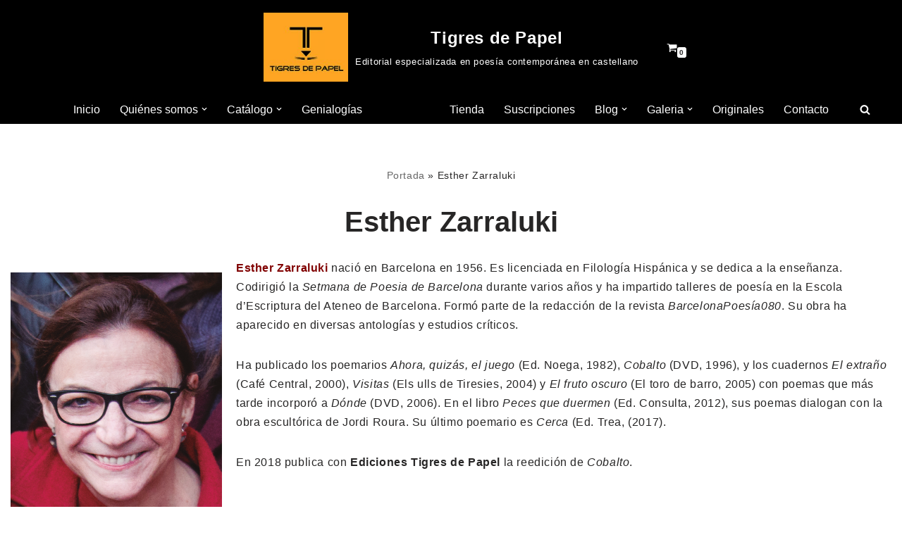

--- FILE ---
content_type: text/html; charset=UTF-8
request_url: https://www.tigresdepapel.es/esther-zarraluki/
body_size: 39487
content:
<!DOCTYPE html>
<html lang="es">

<head>
	
	<meta charset="UTF-8">
	<meta name="viewport" content="width=device-width, initial-scale=1, minimum-scale=1">
	<link rel="profile" href="http://gmpg.org/xfn/11">
		<meta name='robots' content='index, follow, max-image-preview:large, max-snippet:-1, max-video-preview:-1' />

	<!-- This site is optimized with the Yoast SEO plugin v25.2 - https://yoast.com/wordpress/plugins/seo/ -->
	<title>Esther Zarraluki - Tigres de Papel</title>
	<link rel="canonical" href="https://www.tigresdepapel.es/esther-zarraluki/" />
	<meta property="og:locale" content="es_ES" />
	<meta property="og:type" content="article" />
	<meta property="og:title" content="Esther Zarraluki - Tigres de Papel" />
	<meta property="og:description" content="Esther Zarraluki nació en Barcelona en 1956. Es licenciada en Filología Hispánica y se dedica a la enseñanza. Codirigió la Setmana de Poesia de Barcelona durante varios años y ha impartido talleres de poesía en la Escola d&#8217;Escriptura del Ateneo de Barcelona. Formó parte de la redacción de la revista BarcelonaPoesía080. Su obra ha aparecido&hellip;&nbsp;Leer más &raquo;Esther Zarraluki" />
	<meta property="og:url" content="https://www.tigresdepapel.es/esther-zarraluki/" />
	<meta property="og:site_name" content="Tigres de Papel" />
	<meta property="article:publisher" content="https://www.facebook.com/profile.php?id=100027534056478" />
	<meta property="og:image" content="http://www.tigresdepapel.es/wp-content/uploads/2019/03/foto-Zarraluki-300x372.png" />
	<meta name="twitter:card" content="summary_large_image" />
	<meta name="twitter:label1" content="Tiempo de lectura" />
	<meta name="twitter:data1" content="1 minuto" />
	<script type="application/ld+json" class="yoast-schema-graph">{"@context":"https://schema.org","@graph":[{"@type":"WebPage","@id":"https://www.tigresdepapel.es/esther-zarraluki/","url":"https://www.tigresdepapel.es/esther-zarraluki/","name":"Esther Zarraluki - Tigres de Papel","isPartOf":{"@id":"https://www.tigresdepapel.es/#website"},"primaryImageOfPage":{"@id":"https://www.tigresdepapel.es/esther-zarraluki/#primaryimage"},"image":{"@id":"https://www.tigresdepapel.es/esther-zarraluki/#primaryimage"},"thumbnailUrl":"http://www.tigresdepapel.es/wp-content/uploads/2019/03/foto-Zarraluki-300x372.png","datePublished":"2019-03-26T09:58:45+00:00","breadcrumb":{"@id":"https://www.tigresdepapel.es/esther-zarraluki/#breadcrumb"},"inLanguage":"es","potentialAction":[{"@type":"ReadAction","target":["https://www.tigresdepapel.es/esther-zarraluki/"]}]},{"@type":"ImageObject","inLanguage":"es","@id":"https://www.tigresdepapel.es/esther-zarraluki/#primaryimage","url":"http://www.tigresdepapel.es/wp-content/uploads/2019/03/foto-Zarraluki-300x372.png","contentUrl":"http://www.tigresdepapel.es/wp-content/uploads/2019/03/foto-Zarraluki-300x372.png"},{"@type":"BreadcrumbList","@id":"https://www.tigresdepapel.es/esther-zarraluki/#breadcrumb","itemListElement":[{"@type":"ListItem","position":1,"name":"Portada","item":"https://www.tigresdepapel.es/"},{"@type":"ListItem","position":2,"name":"Esther Zarraluki"}]},{"@type":"WebSite","@id":"https://www.tigresdepapel.es/#website","url":"https://www.tigresdepapel.es/","name":"www.tigresdepapel.es","description":"Editorial especializada en poesía contemporánea en castellano","publisher":{"@id":"https://www.tigresdepapel.es/#organization"},"potentialAction":[{"@type":"SearchAction","target":{"@type":"EntryPoint","urlTemplate":"https://www.tigresdepapel.es/?s={search_term_string}"},"query-input":{"@type":"PropertyValueSpecification","valueRequired":true,"valueName":"search_term_string"}}],"inLanguage":"es"},{"@type":"Organization","@id":"https://www.tigresdepapel.es/#organization","name":"www.tigresdepapel.es","url":"https://www.tigresdepapel.es/","logo":{"@type":"ImageObject","inLanguage":"es","@id":"https://www.tigresdepapel.es/#/schema/logo/image/","url":"https://www.tigresdepapel.es/wp-content/uploads/2022/06/cropped-LOGO-COLOR-copia-copia-1.jpg","contentUrl":"https://www.tigresdepapel.es/wp-content/uploads/2022/06/cropped-LOGO-COLOR-copia-copia-1.jpg","width":150,"height":125,"caption":"www.tigresdepapel.es"},"image":{"@id":"https://www.tigresdepapel.es/#/schema/logo/image/"},"sameAs":["https://www.facebook.com/profile.php?id=100027534056478"]}]}</script>
	<!-- / Yoast SEO plugin. -->


<link rel='dns-prefetch' href='//www.tigresdepapel.es' />
<link rel='dns-prefetch' href='//fonts.googleapis.com' />
<link rel="alternate" type="application/rss+xml" title="Tigres de Papel &raquo; Feed" href="https://www.tigresdepapel.es/feed/" />
<link rel="alternate" type="application/rss+xml" title="Tigres de Papel &raquo; Feed de los comentarios" href="https://www.tigresdepapel.es/comments/feed/" />
<script>
window._wpemojiSettings = {"baseUrl":"https:\/\/s.w.org\/images\/core\/emoji\/15.0.3\/72x72\/","ext":".png","svgUrl":"https:\/\/s.w.org\/images\/core\/emoji\/15.0.3\/svg\/","svgExt":".svg","source":{"concatemoji":"https:\/\/www.tigresdepapel.es\/wp-includes\/js\/wp-emoji-release.min.js?ver=6.6.4"}};
/*! This file is auto-generated */
!function(i,n){var o,s,e;function c(e){try{var t={supportTests:e,timestamp:(new Date).valueOf()};sessionStorage.setItem(o,JSON.stringify(t))}catch(e){}}function p(e,t,n){e.clearRect(0,0,e.canvas.width,e.canvas.height),e.fillText(t,0,0);var t=new Uint32Array(e.getImageData(0,0,e.canvas.width,e.canvas.height).data),r=(e.clearRect(0,0,e.canvas.width,e.canvas.height),e.fillText(n,0,0),new Uint32Array(e.getImageData(0,0,e.canvas.width,e.canvas.height).data));return t.every(function(e,t){return e===r[t]})}function u(e,t,n){switch(t){case"flag":return n(e,"\ud83c\udff3\ufe0f\u200d\u26a7\ufe0f","\ud83c\udff3\ufe0f\u200b\u26a7\ufe0f")?!1:!n(e,"\ud83c\uddfa\ud83c\uddf3","\ud83c\uddfa\u200b\ud83c\uddf3")&&!n(e,"\ud83c\udff4\udb40\udc67\udb40\udc62\udb40\udc65\udb40\udc6e\udb40\udc67\udb40\udc7f","\ud83c\udff4\u200b\udb40\udc67\u200b\udb40\udc62\u200b\udb40\udc65\u200b\udb40\udc6e\u200b\udb40\udc67\u200b\udb40\udc7f");case"emoji":return!n(e,"\ud83d\udc26\u200d\u2b1b","\ud83d\udc26\u200b\u2b1b")}return!1}function f(e,t,n){var r="undefined"!=typeof WorkerGlobalScope&&self instanceof WorkerGlobalScope?new OffscreenCanvas(300,150):i.createElement("canvas"),a=r.getContext("2d",{willReadFrequently:!0}),o=(a.textBaseline="top",a.font="600 32px Arial",{});return e.forEach(function(e){o[e]=t(a,e,n)}),o}function t(e){var t=i.createElement("script");t.src=e,t.defer=!0,i.head.appendChild(t)}"undefined"!=typeof Promise&&(o="wpEmojiSettingsSupports",s=["flag","emoji"],n.supports={everything:!0,everythingExceptFlag:!0},e=new Promise(function(e){i.addEventListener("DOMContentLoaded",e,{once:!0})}),new Promise(function(t){var n=function(){try{var e=JSON.parse(sessionStorage.getItem(o));if("object"==typeof e&&"number"==typeof e.timestamp&&(new Date).valueOf()<e.timestamp+604800&&"object"==typeof e.supportTests)return e.supportTests}catch(e){}return null}();if(!n){if("undefined"!=typeof Worker&&"undefined"!=typeof OffscreenCanvas&&"undefined"!=typeof URL&&URL.createObjectURL&&"undefined"!=typeof Blob)try{var e="postMessage("+f.toString()+"("+[JSON.stringify(s),u.toString(),p.toString()].join(",")+"));",r=new Blob([e],{type:"text/javascript"}),a=new Worker(URL.createObjectURL(r),{name:"wpTestEmojiSupports"});return void(a.onmessage=function(e){c(n=e.data),a.terminate(),t(n)})}catch(e){}c(n=f(s,u,p))}t(n)}).then(function(e){for(var t in e)n.supports[t]=e[t],n.supports.everything=n.supports.everything&&n.supports[t],"flag"!==t&&(n.supports.everythingExceptFlag=n.supports.everythingExceptFlag&&n.supports[t]);n.supports.everythingExceptFlag=n.supports.everythingExceptFlag&&!n.supports.flag,n.DOMReady=!1,n.readyCallback=function(){n.DOMReady=!0}}).then(function(){return e}).then(function(){var e;n.supports.everything||(n.readyCallback(),(e=n.source||{}).concatemoji?t(e.concatemoji):e.wpemoji&&e.twemoji&&(t(e.twemoji),t(e.wpemoji)))}))}((window,document),window._wpemojiSettings);
</script>
<link rel='stylesheet' id='flick-css' href='https://www.tigresdepapel.es/wp-content/plugins/mailchimp/assets/css/flick/flick.css?ver=1.8.0' media='all' />
<link rel='stylesheet' id='mailchimp_sf_main_css-css' href='https://www.tigresdepapel.es/?mcsf_action=main_css&#038;ver=1.8.0' media='all' />
<style id='wp-emoji-styles-inline-css'>

	img.wp-smiley, img.emoji {
		display: inline !important;
		border: none !important;
		box-shadow: none !important;
		height: 1em !important;
		width: 1em !important;
		margin: 0 0.07em !important;
		vertical-align: -0.1em !important;
		background: none !important;
		padding: 0 !important;
	}
</style>
<link rel='stylesheet' id='wp-block-library-css' href='https://www.tigresdepapel.es/wp-includes/css/dist/block-library/style.min.css?ver=6.6.4' media='all' />
<style id='classic-theme-styles-inline-css'>
/*! This file is auto-generated */
.wp-block-button__link{color:#fff;background-color:#32373c;border-radius:9999px;box-shadow:none;text-decoration:none;padding:calc(.667em + 2px) calc(1.333em + 2px);font-size:1.125em}.wp-block-file__button{background:#32373c;color:#fff;text-decoration:none}
</style>
<style id='global-styles-inline-css'>
:root{--wp--preset--aspect-ratio--square: 1;--wp--preset--aspect-ratio--4-3: 4/3;--wp--preset--aspect-ratio--3-4: 3/4;--wp--preset--aspect-ratio--3-2: 3/2;--wp--preset--aspect-ratio--2-3: 2/3;--wp--preset--aspect-ratio--16-9: 16/9;--wp--preset--aspect-ratio--9-16: 9/16;--wp--preset--color--black: #000000;--wp--preset--color--cyan-bluish-gray: #abb8c3;--wp--preset--color--white: #ffffff;--wp--preset--color--pale-pink: #f78da7;--wp--preset--color--vivid-red: #cf2e2e;--wp--preset--color--luminous-vivid-orange: #ff6900;--wp--preset--color--luminous-vivid-amber: #fcb900;--wp--preset--color--light-green-cyan: #7bdcb5;--wp--preset--color--vivid-green-cyan: #00d084;--wp--preset--color--pale-cyan-blue: #8ed1fc;--wp--preset--color--vivid-cyan-blue: #0693e3;--wp--preset--color--vivid-purple: #9b51e0;--wp--preset--color--neve-link-color: var(--nv-primary-accent);--wp--preset--color--neve-link-hover-color: var(--nv-secondary-accent);--wp--preset--color--nv-site-bg: var(--nv-site-bg);--wp--preset--color--nv-light-bg: var(--nv-light-bg);--wp--preset--color--nv-dark-bg: var(--nv-dark-bg);--wp--preset--color--neve-text-color: var(--nv-text-color);--wp--preset--color--nv-text-dark-bg: var(--nv-text-dark-bg);--wp--preset--color--nv-c-1: var(--nv-c-1);--wp--preset--color--nv-c-2: var(--nv-c-2);--wp--preset--gradient--vivid-cyan-blue-to-vivid-purple: linear-gradient(135deg,rgba(6,147,227,1) 0%,rgb(155,81,224) 100%);--wp--preset--gradient--light-green-cyan-to-vivid-green-cyan: linear-gradient(135deg,rgb(122,220,180) 0%,rgb(0,208,130) 100%);--wp--preset--gradient--luminous-vivid-amber-to-luminous-vivid-orange: linear-gradient(135deg,rgba(252,185,0,1) 0%,rgba(255,105,0,1) 100%);--wp--preset--gradient--luminous-vivid-orange-to-vivid-red: linear-gradient(135deg,rgba(255,105,0,1) 0%,rgb(207,46,46) 100%);--wp--preset--gradient--very-light-gray-to-cyan-bluish-gray: linear-gradient(135deg,rgb(238,238,238) 0%,rgb(169,184,195) 100%);--wp--preset--gradient--cool-to-warm-spectrum: linear-gradient(135deg,rgb(74,234,220) 0%,rgb(151,120,209) 20%,rgb(207,42,186) 40%,rgb(238,44,130) 60%,rgb(251,105,98) 80%,rgb(254,248,76) 100%);--wp--preset--gradient--blush-light-purple: linear-gradient(135deg,rgb(255,206,236) 0%,rgb(152,150,240) 100%);--wp--preset--gradient--blush-bordeaux: linear-gradient(135deg,rgb(254,205,165) 0%,rgb(254,45,45) 50%,rgb(107,0,62) 100%);--wp--preset--gradient--luminous-dusk: linear-gradient(135deg,rgb(255,203,112) 0%,rgb(199,81,192) 50%,rgb(65,88,208) 100%);--wp--preset--gradient--pale-ocean: linear-gradient(135deg,rgb(255,245,203) 0%,rgb(182,227,212) 50%,rgb(51,167,181) 100%);--wp--preset--gradient--electric-grass: linear-gradient(135deg,rgb(202,248,128) 0%,rgb(113,206,126) 100%);--wp--preset--gradient--midnight: linear-gradient(135deg,rgb(2,3,129) 0%,rgb(40,116,252) 100%);--wp--preset--font-size--small: 13px;--wp--preset--font-size--medium: 20px;--wp--preset--font-size--large: 36px;--wp--preset--font-size--x-large: 42px;--wp--preset--spacing--20: 0.44rem;--wp--preset--spacing--30: 0.67rem;--wp--preset--spacing--40: 1rem;--wp--preset--spacing--50: 1.5rem;--wp--preset--spacing--60: 2.25rem;--wp--preset--spacing--70: 3.38rem;--wp--preset--spacing--80: 5.06rem;--wp--preset--shadow--natural: 6px 6px 9px rgba(0, 0, 0, 0.2);--wp--preset--shadow--deep: 12px 12px 50px rgba(0, 0, 0, 0.4);--wp--preset--shadow--sharp: 6px 6px 0px rgba(0, 0, 0, 0.2);--wp--preset--shadow--outlined: 6px 6px 0px -3px rgba(255, 255, 255, 1), 6px 6px rgba(0, 0, 0, 1);--wp--preset--shadow--crisp: 6px 6px 0px rgba(0, 0, 0, 1);}:where(.is-layout-flex){gap: 0.5em;}:where(.is-layout-grid){gap: 0.5em;}body .is-layout-flex{display: flex;}.is-layout-flex{flex-wrap: wrap;align-items: center;}.is-layout-flex > :is(*, div){margin: 0;}body .is-layout-grid{display: grid;}.is-layout-grid > :is(*, div){margin: 0;}:where(.wp-block-columns.is-layout-flex){gap: 2em;}:where(.wp-block-columns.is-layout-grid){gap: 2em;}:where(.wp-block-post-template.is-layout-flex){gap: 1.25em;}:where(.wp-block-post-template.is-layout-grid){gap: 1.25em;}.has-black-color{color: var(--wp--preset--color--black) !important;}.has-cyan-bluish-gray-color{color: var(--wp--preset--color--cyan-bluish-gray) !important;}.has-white-color{color: var(--wp--preset--color--white) !important;}.has-pale-pink-color{color: var(--wp--preset--color--pale-pink) !important;}.has-vivid-red-color{color: var(--wp--preset--color--vivid-red) !important;}.has-luminous-vivid-orange-color{color: var(--wp--preset--color--luminous-vivid-orange) !important;}.has-luminous-vivid-amber-color{color: var(--wp--preset--color--luminous-vivid-amber) !important;}.has-light-green-cyan-color{color: var(--wp--preset--color--light-green-cyan) !important;}.has-vivid-green-cyan-color{color: var(--wp--preset--color--vivid-green-cyan) !important;}.has-pale-cyan-blue-color{color: var(--wp--preset--color--pale-cyan-blue) !important;}.has-vivid-cyan-blue-color{color: var(--wp--preset--color--vivid-cyan-blue) !important;}.has-vivid-purple-color{color: var(--wp--preset--color--vivid-purple) !important;}.has-neve-link-color-color{color: var(--wp--preset--color--neve-link-color) !important;}.has-neve-link-hover-color-color{color: var(--wp--preset--color--neve-link-hover-color) !important;}.has-nv-site-bg-color{color: var(--wp--preset--color--nv-site-bg) !important;}.has-nv-light-bg-color{color: var(--wp--preset--color--nv-light-bg) !important;}.has-nv-dark-bg-color{color: var(--wp--preset--color--nv-dark-bg) !important;}.has-neve-text-color-color{color: var(--wp--preset--color--neve-text-color) !important;}.has-nv-text-dark-bg-color{color: var(--wp--preset--color--nv-text-dark-bg) !important;}.has-nv-c-1-color{color: var(--wp--preset--color--nv-c-1) !important;}.has-nv-c-2-color{color: var(--wp--preset--color--nv-c-2) !important;}.has-black-background-color{background-color: var(--wp--preset--color--black) !important;}.has-cyan-bluish-gray-background-color{background-color: var(--wp--preset--color--cyan-bluish-gray) !important;}.has-white-background-color{background-color: var(--wp--preset--color--white) !important;}.has-pale-pink-background-color{background-color: var(--wp--preset--color--pale-pink) !important;}.has-vivid-red-background-color{background-color: var(--wp--preset--color--vivid-red) !important;}.has-luminous-vivid-orange-background-color{background-color: var(--wp--preset--color--luminous-vivid-orange) !important;}.has-luminous-vivid-amber-background-color{background-color: var(--wp--preset--color--luminous-vivid-amber) !important;}.has-light-green-cyan-background-color{background-color: var(--wp--preset--color--light-green-cyan) !important;}.has-vivid-green-cyan-background-color{background-color: var(--wp--preset--color--vivid-green-cyan) !important;}.has-pale-cyan-blue-background-color{background-color: var(--wp--preset--color--pale-cyan-blue) !important;}.has-vivid-cyan-blue-background-color{background-color: var(--wp--preset--color--vivid-cyan-blue) !important;}.has-vivid-purple-background-color{background-color: var(--wp--preset--color--vivid-purple) !important;}.has-neve-link-color-background-color{background-color: var(--wp--preset--color--neve-link-color) !important;}.has-neve-link-hover-color-background-color{background-color: var(--wp--preset--color--neve-link-hover-color) !important;}.has-nv-site-bg-background-color{background-color: var(--wp--preset--color--nv-site-bg) !important;}.has-nv-light-bg-background-color{background-color: var(--wp--preset--color--nv-light-bg) !important;}.has-nv-dark-bg-background-color{background-color: var(--wp--preset--color--nv-dark-bg) !important;}.has-neve-text-color-background-color{background-color: var(--wp--preset--color--neve-text-color) !important;}.has-nv-text-dark-bg-background-color{background-color: var(--wp--preset--color--nv-text-dark-bg) !important;}.has-nv-c-1-background-color{background-color: var(--wp--preset--color--nv-c-1) !important;}.has-nv-c-2-background-color{background-color: var(--wp--preset--color--nv-c-2) !important;}.has-black-border-color{border-color: var(--wp--preset--color--black) !important;}.has-cyan-bluish-gray-border-color{border-color: var(--wp--preset--color--cyan-bluish-gray) !important;}.has-white-border-color{border-color: var(--wp--preset--color--white) !important;}.has-pale-pink-border-color{border-color: var(--wp--preset--color--pale-pink) !important;}.has-vivid-red-border-color{border-color: var(--wp--preset--color--vivid-red) !important;}.has-luminous-vivid-orange-border-color{border-color: var(--wp--preset--color--luminous-vivid-orange) !important;}.has-luminous-vivid-amber-border-color{border-color: var(--wp--preset--color--luminous-vivid-amber) !important;}.has-light-green-cyan-border-color{border-color: var(--wp--preset--color--light-green-cyan) !important;}.has-vivid-green-cyan-border-color{border-color: var(--wp--preset--color--vivid-green-cyan) !important;}.has-pale-cyan-blue-border-color{border-color: var(--wp--preset--color--pale-cyan-blue) !important;}.has-vivid-cyan-blue-border-color{border-color: var(--wp--preset--color--vivid-cyan-blue) !important;}.has-vivid-purple-border-color{border-color: var(--wp--preset--color--vivid-purple) !important;}.has-neve-link-color-border-color{border-color: var(--wp--preset--color--neve-link-color) !important;}.has-neve-link-hover-color-border-color{border-color: var(--wp--preset--color--neve-link-hover-color) !important;}.has-nv-site-bg-border-color{border-color: var(--wp--preset--color--nv-site-bg) !important;}.has-nv-light-bg-border-color{border-color: var(--wp--preset--color--nv-light-bg) !important;}.has-nv-dark-bg-border-color{border-color: var(--wp--preset--color--nv-dark-bg) !important;}.has-neve-text-color-border-color{border-color: var(--wp--preset--color--neve-text-color) !important;}.has-nv-text-dark-bg-border-color{border-color: var(--wp--preset--color--nv-text-dark-bg) !important;}.has-nv-c-1-border-color{border-color: var(--wp--preset--color--nv-c-1) !important;}.has-nv-c-2-border-color{border-color: var(--wp--preset--color--nv-c-2) !important;}.has-vivid-cyan-blue-to-vivid-purple-gradient-background{background: var(--wp--preset--gradient--vivid-cyan-blue-to-vivid-purple) !important;}.has-light-green-cyan-to-vivid-green-cyan-gradient-background{background: var(--wp--preset--gradient--light-green-cyan-to-vivid-green-cyan) !important;}.has-luminous-vivid-amber-to-luminous-vivid-orange-gradient-background{background: var(--wp--preset--gradient--luminous-vivid-amber-to-luminous-vivid-orange) !important;}.has-luminous-vivid-orange-to-vivid-red-gradient-background{background: var(--wp--preset--gradient--luminous-vivid-orange-to-vivid-red) !important;}.has-very-light-gray-to-cyan-bluish-gray-gradient-background{background: var(--wp--preset--gradient--very-light-gray-to-cyan-bluish-gray) !important;}.has-cool-to-warm-spectrum-gradient-background{background: var(--wp--preset--gradient--cool-to-warm-spectrum) !important;}.has-blush-light-purple-gradient-background{background: var(--wp--preset--gradient--blush-light-purple) !important;}.has-blush-bordeaux-gradient-background{background: var(--wp--preset--gradient--blush-bordeaux) !important;}.has-luminous-dusk-gradient-background{background: var(--wp--preset--gradient--luminous-dusk) !important;}.has-pale-ocean-gradient-background{background: var(--wp--preset--gradient--pale-ocean) !important;}.has-electric-grass-gradient-background{background: var(--wp--preset--gradient--electric-grass) !important;}.has-midnight-gradient-background{background: var(--wp--preset--gradient--midnight) !important;}.has-small-font-size{font-size: var(--wp--preset--font-size--small) !important;}.has-medium-font-size{font-size: var(--wp--preset--font-size--medium) !important;}.has-large-font-size{font-size: var(--wp--preset--font-size--large) !important;}.has-x-large-font-size{font-size: var(--wp--preset--font-size--x-large) !important;}
:where(.wp-block-post-template.is-layout-flex){gap: 1.25em;}:where(.wp-block-post-template.is-layout-grid){gap: 1.25em;}
:where(.wp-block-columns.is-layout-flex){gap: 2em;}:where(.wp-block-columns.is-layout-grid){gap: 2em;}
:root :where(.wp-block-pullquote){font-size: 1.5em;line-height: 1.6;}
</style>
<link rel='stylesheet' id='contact-form-7-css' href='https://www.tigresdepapel.es/wp-content/plugins/contact-form-7/includes/css/styles.css?ver=6.0.6' media='all' />
<link rel='stylesheet' id='raratheme-companion-css' href='https://www.tigresdepapel.es/wp-content/plugins/raratheme-companion/public/css/raratheme-companion-public.min.css?ver=1.4.3' media='all' />
<link rel='stylesheet' id='sps-font-awesome-css' href='https://www.tigresdepapel.es/wp-content/plugins/spice-post-slider/assets/css/font-awesome/css/all.min.css?ver=5.15.4' media='all' />
<link rel='stylesheet' id='sps-owl-css' href='https://www.tigresdepapel.es/wp-content/plugins/spice-post-slider/assets/css/owl.carousel.css?ver=2.2.1' media='all' />
<link rel='stylesheet' id='sps-front-css' href='https://www.tigresdepapel.es/wp-content/plugins/spice-post-slider/assets/css/front.css?ver=2.2' media='all' />
<link rel='stylesheet' id='sps-google-fonts-css' href='//fonts.googleapis.com/css?family=ABeeZee%7CAbel%7CAbril+Fatface%7CAclonica%7CAcme%7CActor%7CAdamina%7CAdvent+Pro%7CAguafina+Script%7CAkronim%7CAladin%7CAldrich%7CAlef%7CAlegreya%7CAlegreya+SC%7CAlegreya+Sans%7CAlegreya+Sans+SC%7CAlex+Brush%7CAlfa+Slab+One%7CAlice%7CAlike%7CAlike+Angular%7CAllan%7CAllerta%7CAllerta+Stencil%7CAllura%7CAlmendra%7CAlmendra+Display%7CAlmendra+SC%7CAmarante%7CAmaranth%7CAmatic+SC%7CAmatica+SC%7CAmethysta%7CAmiko%7CAmiri%7CAmita%7CAnaheim%7CAndada%7CAndika%7CAngkor%7CAnnie+Use+Your+Telescope%7CAnonymous+Pro%7CAntic%7CAntic+Didone%7CAntic+Slab%7CAnton%7CArapey%7CArbutus%7CArbutus+Slab%7CArchitects+Daughter%7CArchivo+Black%7CArchivo+Narrow%7CAref+Ruqaa%7CArima+Madurai%7CArimo%7CArizonia%7CArmata%7CArtifika%7CArvo%7CArya%7CAsap%7CAsar%7CAsset%7CAssistant%7CAstloch%7CAsul%7CAthiti%7CAtma%7CAtomic+Age%7CAubrey%7CAudiowide%7CAutour+One%7CAverage%7CAverage+Sans%7CAveria+Gruesa+Libre%7CAveria+Libre%7CAveria+Sans+Libre%7CAveria+Serif+Libre%7CBad+Script%7CBaloo%7CBaloo+Bhai%7CBaloo+Da%7CBaloo+Thambi%7CBalthazar%7CBangers%7CBasic%7CBattambang%7CBaumans%7CBayon%7CBelgrano%7CBelleza%7CBenchNine%7CBentham%7CBerkshire+Swash%7CBevan%7CBigelow+Rules%7CBigshot+One%7CBilbo%7CBilbo+Swash+Caps%7CBioRhyme%7CBioRhyme+Expanded%7CBiryani%7CBitter%7CBlack+Ops+One%7CBokor%7CBonbon%7CBoogaloo%7CBowlby+One%7CBowlby+One+SC%7CBrawler%7CBree+Serif%7CBubblegum+Sans%7CBubbler+One%7CBuda%7CBuenard%7CBungee%7CBungee+Hairline%7CBungee+Inline%7CBungee+Outline%7CBungee+Shade%7CButcherman%7CButterfly+Kids%7CCabin%7CCabin+Condensed%7CCabin+Sketch%7CCaesar+Dressing%7CCagliostro%7CCairo%7CCalligraffitti%7CCambay%7CCambo%7CCandal%7CCantarell%7CCantata+One%7CCantora+One%7CCapriola%7CCardo%7CCarme%7CCarrois+Gothic%7CCarrois+Gothic+SC%7CCarter+One%7CCatamaran%7CCaudex%7CCaveat%7CCaveat+Brush%7CCedarville+Cursive%7CCeviche+One%7CChanga%7CChanga+One%7CChango%7CChathura%7CChau+Philomene+One%7CChela+One%7CChelsea+Market%7CChenla%7CCherry+Cream+Soda%7CCherry+Swash%7CChewy%7CChicle%7CChivo%7CChonburi%7CCinzel%7CCinzel+Decorative%7CClicker+Script%7CCoda%7CCoda+Caption%7CCodystar%7CCoiny%7CCombo%7CComfortaa%7CComing+Soon%7CConcert+One%7CCondiment%7CContent%7CContrail+One%7CConvergence%7CCookie%7CCopse%7CCorben%7CCormorant%7CCormorant+Garamond%7CCormorant+Infant%7CCormorant+SC%7CCormorant+Unicase%7CCormorant+Upright%7CCourgette%7CCousine%7CCoustard%7CCovered+By+Your+Grace%7CCrafty+Girls%7CCreepster%7CCrete+Round%7CCrimson+Text%7CCroissant+One%7CCrushed%7CCuprum%7CCutive%7CCutive+Mono%7CDamion%7CDancing+Script%7CDangrek%7CDavid+Libre%7CDawning+of+a+New+Day%7CDays+One%7CDekko%7CDelius%7CDelius+Swash+Caps%7CDelius+Unicase%7CDella+Respira%7CDenk+One%7CDevonshire%7CDhurjati%7CDidact+Gothic%7CDiplomata%7CDiplomata+SC%7CDomine%7CDonegal+One%7CDoppio+One%7CDorsa%7CDosis%7CDr+Sugiyama%7CDroid+Sans%7CDroid+Sans+Mono%7CDroid+Serif%7CDuru+Sans%7CDynalight%7CEB+Garamond%7CEagle+Lake%7CEater%7CEconomica%7CEczar%7CEk+Mukta%7CEl+Messiri%7CElectrolize%7CElsie%7CElsie+Swash+Caps%7CEmblema+One%7CEmilys+Candy%7CEngagement%7CEnglebert%7CEnriqueta%7CErica+One%7CEsteban%7CEuphoria+Script%7CEwert%7CExo%7CExo+2%7CExpletus+Sans%7CFanwood+Text%7CFarsan%7CFascinate%7CFascinate+Inline%7CFaster+One%7CFasthand%7CFauna+One%7CFederant%7CFedero%7CFelipa%7CFenix%7CFinger+Paint%7CFira+Mono%7CFira+Sans%7CFjalla+One%7CFjord+One%7CFlamenco%7CFlavors%7CFondamento%7CFontdiner+Swanky%7CForum%7CFrancois+One%7CFrank+Ruhl+Libre%7CFreckle+Face%7CFredericka+the+Great%7CFredoka+One%7CFreehand%7CFresca%7CFrijole%7CFruktur%7CFugaz+One%7CGFS+Didot%7CGFS+Neohellenic%7CGabriela%7CGafata%7CGalada%7CGaldeano%7CGalindo%7CGentium+Basic%7CGentium+Book+Basic%7CGeo%7CGeostar%7CGeostar+Fill%7CGermania+One%7CGidugu%7CGilda+Display%7CGive+You+Glory%7CGlass+Antiqua%7CGlegoo%7CGloria+Hallelujah%7CGoblin+One%7CGochi+Hand%7CGorditas%7CGoudy+Bookletter+1911%7CGraduate%7CGrand+Hotel%7CGravitas+One%7CGreat+Vibes%7CGriffy%7CGruppo%7CGudea%7CGurajada%7CHabibi%7CHalant%7CHammersmith+One%7CHanalei%7CHanalei+Fill%7CHandlee%7CHanuman%7CHappy+Monkey%7CHarmattan%7CHeadland+One%7CHeebo%7CHenny+Penny%7CHerr+Von+Muellerhoff%7CHind%7CHind+Guntur%7CHind+Madurai%7CHind+Siliguri%7CHind+Vadodara%7CHoltwood+One+SC%7CHomemade+Apple%7CHomenaje%7CIM+Fell+DW+Pica%7CIM+Fell+DW+Pica+SC%7CIM+Fell+Double+Pica%7CIM+Fell+Double+Pica+SC%7CIM+Fell+English%7CIM+Fell+English+SC%7CIM+Fell+French+Canon%7CIM+Fell+French+Canon+SC%7CIM+Fell+Great+Primer%7CIM+Fell+Great+Primer+SC%7CIceberg%7CIceland%7CImprima%7CInconsolata%7CInder%7CIndie+Flower%7CInika%7CInknut+Antiqua%7CIrish+Grover%7CIstok+Web%7CItaliana%7CItalianno%7CItim%7CJacques+Francois%7CJacques+Francois+Shadow%7CJaldi%7CJim+Nightshade%7CJockey+One%7CJolly+Lodger%7CJomhuria%7CJosefin+Sans%7CJosefin+Slab%7CJoti+One%7CJudson%7CJulee%7CJulius+Sans+One%7CJunge%7CJura%7CJust+Another+Hand%7CJust+Me+Again+Down+Here%7CKadwa%7CKalam%7CKameron%7CKanit%7CKantumruy%7CKarla%7CKarma%7CKatibeh%7CKaushan+Script%7CKavivanar%7CKavoon%7CKdam+Thmor%7CKeania+One%7CKelly+Slab%7CKenia%7CKhand%7CKhmer%7CKhula%7CKite+One%7CKnewave%7CKotta+One%7CKoulen%7CKranky%7CKreon%7CKristi%7CKrona+One%7CKumar+One%7CKumar+One+Outline%7CKurale%7CLa+Belle+Aurore%7CLaila%7CLakki+Reddy%7CLalezar%7CLancelot%7CLateef%7CLato%7CLeague+Script%7CLeckerli+One%7CLedger%7CLekton%7CLemon%7CLemonada%7CLibre+Baskerville%7CLibre+Franklin%7CLife+Savers%7CLilita+One%7CLily+Script+One%7CLimelight%7CLinden+Hill%7CLobster%7CLobster+Two%7CLondrina+Outline%7CLondrina+Shadow%7CLondrina+Sketch%7CLondrina+Solid%7CLora%7CLove+Ya+Like+A+Sister%7CLoved+by+the+King%7CLovers+Quarrel%7CLuckiest+Guy%7CLusitana%7CLustria%7CMacondo%7CMacondo+Swash+Caps%7CMada%7CMagra%7CMaiden+Orange%7CMaitree%7CMako%7CMallanna%7CMandali%7CMarcellus%7CMarcellus+SC%7CMarck+Script%7CMargarine%7CMarko+One%7CMarmelad%7CMartel%7CMartel+Sans%7CMarvel%7CMate%7CMate+SC%7CMaven+Pro%7CMcLaren%7CMeddon%7CMedievalSharp%7CMedula+One%7CMeera+Inimai%7CMegrim%7CMeie+Script%7CMerienda%7CMerienda+One%7CMerriweather%7CMerriweather+Sans%7CMetal%7CMetal+Mania%7CMetrophobic%7CMichroma%7CMilonga%7CMiltonian%7CMiltonian+Tattoo%7CMiniver%7CMiriam+Libre%7CMirza%7CMiss+Fajardose%7CMitr%7CModak%7CModern+Antiqua%7CMogra%7CMolengo%7CMolle%7CMonda%7CMonofett%7CMonoton%7CMonsieur+La+Doulaise%7CMontaga%7CMontez%7CMontserrat%7CMontserrat+Alternates%7CMontserrat+Subrayada%7CMoul%7CMoulpali%7CMountains+of+Christmas%7CMouse+Memoirs%7CMr+Bedfort%7CMr+Dafoe%7CMr+De+Haviland%7CMrs+Saint+Delafield%7CMrs+Sheppards%7CMukta+Vaani%7CMuli%7CMystery+Quest%7CNTR%7CNeucha%7CNeuton%7CNew+Rocker%7CNews+Cycle%7CNiconne%7CNixie+One%7CNobile%7CNokora%7CNorican%7CNosifer%7CNothing+You+Could+Do%7CNoticia+Text%7CNoto+Sans%7CNoto+Serif%7CNova+Cut%7CNova+Flat%7CNova+Mono%7CNova+Oval%7CNova+Round%7CNova+Script%7CNova+Slim%7CNova+Square%7CNumans%7CNunito%7CNunito+Sans%7COdor+Mean+Chey%7COffside%7COld+Standard+TT%7COldenburg%7COleo+Script%7COleo+Script+Swash+Caps%7COpen+Sans%7COpen+Sans+Condensed%7COranienbaum%7COrbitron%7COregano%7COrienta%7COriginal+Surfer%7COswald%7COver+the+Rainbow%7COverlock%7COverlock+SC%7COvo%7COxygen%7COxygen+Mono%7CPT+Mono%7CPT+Sans%7CPT+Sans+Caption%7CPT+Sans+Narrow%7CPT+Serif%7CPT+Serif+Caption%7CPacifico%7CPalanquin%7CPalanquin+Dark%7CPaprika%7CParisienne%7CPassero+One%7CPassion+One%7CPathway+Gothic+One%7CPatrick+Hand%7CPatrick+Hand+SC%7CPattaya%7CPatua+One%7CPavanam%7CPaytone+One%7CPeddana%7CPeralta%7CPermanent+Marker%7CPetit+Formal+Script%7CPetrona%7CPhilosopher%7CPiedra%7CPinyon+Script%7CPirata+One%7CPlaster%7CPlay%7CPlayball%7CPlayfair+Display%7CPlayfair+Display+SC%7CPodkova%7CPoiret+One%7CPoller+One%7CPoly%7CPompiere%7CPontano+Sans%7CPoppins%7CPort+Lligat+Sans%7CPort+Lligat+Slab%7CPragati+Narrow%7CPrata%7CPreahvihear%7CPress+Start+2P%7CPridi%7CPrincess+Sofia%7CProciono%7CPrompt%7CProsto+One%7CProza+Libre%7CPuritan%7CPurple+Purse%7CQuando%7CQuantico%7CQuattrocento%7CQuattrocento+Sans%7CQuestrial%7CQuicksand%7CQuintessential%7CQwigley%7CRacing+Sans+One%7CRadley%7CRajdhani%7CRakkas%7CRaleway%7CRaleway+Dots%7CRamabhadra%7CRamaraja%7CRambla%7CRammetto+One%7CRanchers%7CRancho%7CRanga%7CRasa%7CRationale%7CRedressed%7CReem+Kufi%7CReenie+Beanie%7CRevalia%7CRhodium+Libre%7CRibeye%7CRibeye+Marrow%7CRighteous%7CRisque%7CRoboto%7CRoboto+Condensed%7CRoboto+Mono%7CRoboto+Slab%7CRochester%7CRock+Salt%7CRokkitt%7CRomanesco%7CRopa+Sans%7CRosario%7CRosarivo%7CRouge+Script%7CRozha+One%7CRubik%7CRubik+Mono+One%7CRubik+One%7CRuda%7CRufina%7CRuge+Boogie%7CRuluko%7CRum+Raisin%7CRuslan+Display%7CRuthie%7CRye%7CSacramento%7CSahitya%7CSail%7CSalsa%7CSanchez%7CSancreek%7CSansita+One%7CSarala%7CSarina%7CSarpanch%7CSatisfy%7CScada%7CScheherazade%7CSchoolbell%7CScope+One%7CSeaweed+Script%7CSecular+One%7CSen%7CSevillana%7CSeymour+One%7CShadows+Into+Light%7CShadows+Into+Light+Two%7CShanti%7CShare%7CShare+Tech%7CShare+Tech+Mono%7CShojumaru%7CShort+Stack%7CShrikhand%7CSiemreap%7CSigmar+One%7CSignika%7CSignika+Negative%7CSimonetta%7CSintony%7CSirin+Stencil%7CSix+Caps%7CSkranji%7CSlabo+13px%7CSlabo+27px%7CSlackey%7CSmokum%7CSmythe%7CSniglet%7CSnippet%7CSnowburst+One%7CSofadi+One%7CSofia%7CSonsie+One%7CSorts+Mill+Goudy%7CSource+Code+Pro%7CSource+Sans+Pro%7CSource+Serif+Pro%7CSpace+Mono%7CSpecial+Elite%7CSpicy+Rice%7CSpinnaker%7CSpirax%7CSquada+One%7CSree+Krushnadevaraya%7CSriracha%7CStalemate%7CStalinist+One%7CStardos+Stencil%7CStint+Ultra+Condensed%7CStint+Ultra+Expanded%7CStoke%7CStrait%7CSue+Ellen+Francisco%7CSuez+One%7CSumana%7CSunshiney%7CSupermercado+One%7CSura%7CSuranna%7CSuravaram%7CSuwannaphum%7CSwanky+and+Moo+Moo%7CSyncopate%7CTangerine%7CTaprom%7CTauri%7CTaviraj%7CTeko%7CTelex%7CTenali+Ramakrishna%7CTenor+Sans%7CText+Me+One%7CThe+Girl+Next+Door%7CTienne%7CTillana%7CTimmana%7CTinos%7CTitan+One%7CTitillium+Web%7CTrade+Winds%7CTrirong%7CTrocchi%7CTrochut%7CTrykker%7CTulpen+One%7CUbuntu%7CUbuntu+Condensed%7CUbuntu+Mono%7CUltra%7CUncial+Antiqua%7CUnderdog%7CUnica+One%7CUnifrakturCook%7CUnifrakturMaguntia%7CUnkempt%7CUnlock%7CUnna%7CVT323%7CVampiro+One%7CVarela%7CVarela+Round%7CVast+Shadow%7CVesper+Libre%7CVibur%7CVidaloka%7CViga%7CVoces%7CVolkhov%7CVollkorn%7CVoltaire%7CWaiting+for+the+Sunrise%7CWallpoet%7CWalter+Turncoat%7CWarnes%7CWellfleet%7CWendy+One%7CWire+One%7CWork+Sans%7CYanone+Kaffeesatz%7CYantramanav%7CYatra+One%7CYellowtail%7CYeseva+One%7CYesteryear%7CYrsa%7CZeyada&#038;subset=latin%2Clatin-ext&#038;ver=2.2' media='all' />
<link rel='stylesheet' id='spice-social-share-font-awesome-css' href='https://www.tigresdepapel.es/wp-content/plugins/spice-social-share/assets/css/font-awesome/css/all.min.css?ver=6.5.1' media='all' />
<link rel='stylesheet' id='spice-social-share-custom-css' href='https://www.tigresdepapel.es/wp-content/plugins/spice-social-share/assets/css/custom.css?ver=1.2.2' media='all' />
<link rel='stylesheet' id='woocommerce-layout-css' href='https://www.tigresdepapel.es/wp-content/plugins/woocommerce/assets/css/woocommerce-layout.css?ver=9.8.6' media='all' />
<link rel='stylesheet' id='woocommerce-smallscreen-css' href='https://www.tigresdepapel.es/wp-content/plugins/woocommerce/assets/css/woocommerce-smallscreen.css?ver=9.8.6' media='only screen and (max-width: 768px)' />
<link rel='stylesheet' id='woocommerce-general-css' href='https://www.tigresdepapel.es/wp-content/plugins/woocommerce/assets/css/woocommerce.css?ver=9.8.6' media='all' />
<style id='woocommerce-inline-inline-css'>
.woocommerce form .form-row .required { visibility: visible; }
</style>
<link rel='stylesheet' id='brands-styles-css' href='https://www.tigresdepapel.es/wp-content/plugins/woocommerce/assets/css/brands.css?ver=9.8.6' media='all' />
<link rel='stylesheet' id='neve-woocommerce-css' href='https://www.tigresdepapel.es/wp-content/themes/neve/assets/css/woocommerce.min.css?ver=3.8.11' media='all' />
<link rel='stylesheet' id='neve-style-css' href='https://www.tigresdepapel.es/wp-content/themes/neve/style-main-new.min.css?ver=3.8.11' media='all' />
<style id='neve-style-inline-css'>
.button.button-primary, .is-style-primary .wp-block-button__link {box-shadow: var(--primarybtnshadow, none);} .button.button-primary:hover, .is-style-primary .wp-block-button__link:hover {box-shadow: var(--primarybtnhovershadow, none);} .button.button-secondary, .is-style-secondary .wp-block-button__link {box-shadow: var(--secondarybtnshadow, none);} .button.button-secondary:hover, .is-style-secondary .wp-block-button__link:hover {box-shadow: var(--secondarybtnhovershadow, none);}
.nv-meta-list li.meta:not(:last-child):after { content:"/" }.nv-meta-list .no-mobile{
			display:none;
		}.nv-meta-list li.last::after{
			content: ""!important;
		}@media (min-width: 769px) {
			.nv-meta-list .no-mobile {
				display: inline-block;
			}
			.nv-meta-list li.last:not(:last-child)::after {
		 		content: "/" !important;
			}
		}
 :root{ --container: 748px;--postwidth:100%; --primarybtnbg: var(--nv-primary-accent); --secondarybtnbg: #e59b34; --primarybtnhoverbg: #e59b34; --secondarybtnhoverbg: #ffffff; --primarybtncolor: #ffffff; --secondarybtncolor: var(--nv-primary-accent); --primarybtnhovercolor: #010101; --secondarybtnhovercolor: var(--nv-primary-accent);--primarybtnborderradius:3px;--secondarybtnborderradius:3px;--secondarybtnhovershadow:0px 0px 5px #e59b34;;--btnpadding:13px 15px;--primarybtnpadding:13px 15px;--secondarybtnpadding:13px 15px; --bodyfontfamily: Tahoma,Geneva,sans-serif; --bodyfontsize: 15px; --bodylineheight: 1.6em; --bodyletterspacing: 0px; --bodyfontweight: 400; --bodytexttransform: none; --h1fontsize: 36px; --h1fontweight: 700; --h1lineheight: 1.2; --h1letterspacing: 0px; --h1texttransform: none; --h2fontsize: 28px; --h2fontweight: 700; --h2lineheight: 1.3; --h2letterspacing: 0px; --h2texttransform: none; --h3fontsize: 24px; --h3fontweight: 700; --h3lineheight: 1.4; --h3letterspacing: 0px; --h3texttransform: none; --h4fontsize: 20px; --h4fontweight: 700; --h4lineheight: 1.6; --h4letterspacing: 0px; --h4texttransform: none; --h5fontsize: 16px; --h5fontweight: 700; --h5lineheight: 1.6; --h5letterspacing: 0px; --h5texttransform: none; --h6fontsize: 14px; --h6fontweight: 700; --h6lineheight: 1.6; --h6letterspacing: 0px; --h6texttransform: none;--formfieldborderwidth:2px;--formfieldborderradius:3px; --formfieldbgcolor: var(--nv-site-bg); --formfieldbordercolor: #dddddd; --formfieldcolor: var(--nv-text-color);--formfieldpadding:10px 12px; } .single-post-container .alignfull > [class*="__inner-container"], .single-post-container .alignwide > [class*="__inner-container"]{ max-width:718px } .single-product .alignfull > [class*="__inner-container"], .single-product .alignwide > [class*="__inner-container"]{ max-width:718px } .nv-meta-list{ --avatarsize: 20px; } .single .nv-meta-list{ --avatarsize: 20px; } .nv-post-cover{ --height: 250px;--padding:40px 15px;--justify: center; --textalign: center; --valign: center; } .nv-post-cover .nv-title-meta-wrap, .nv-page-title-wrap, .entry-header{ --textalign: center; } .nv-is-boxed.nv-title-meta-wrap{ --padding:40px 15px; --bgcolor: var(--nv-dark-bg); } .nv-overlay{ --opacity: 50; --blendmode: normal; } .nv-is-boxed.nv-comments-wrap{ --padding:20px; } .nv-is-boxed.comment-respond{ --padding:20px; } .single:not(.single-product), .page{ --c-vspace:0 0 0 0;; } .global-styled{ --bgcolor: var(--nv-site-bg); } .header-top{ --rowbcolor: #eea228; --color: #ffffff; --bgcolor: #000000; } .header-main{ --rowbcolor: #eea228; --color: #fefefe; --bgcolor: #000000; } .header-bottom{ --rowbcolor: #eea228; --color: #ffffff; --bgcolor: #000000; } .header-menu-sidebar-bg{ --justify: flex-start; --textalign: left;--flexg: 1;--wrapdropdownwidth: auto; --color: var(--nv-text-color); --bgcolor: var(--nv-site-bg); } .header-menu-sidebar{ width: 360px; } .builder-item--logo{ --maxwidth: 120px; --fs: 24px;--padding:10px 0;--margin:0; --textalign: center;--justify: center; } .builder-item--nav-icon,.header-menu-sidebar .close-sidebar-panel .navbar-toggle{ --borderradius:0; } .builder-item--nav-icon{ --label-margin:0 5px 0 0;;--padding:10px 15px;--margin:0; } .builder-item--primary-menu{ --hovercolor: var(--nv-secondary-accent); --hovertextcolor: var(--nv-text-color); --activecolor: var(--nv-primary-accent); --spacing: 20px; --height: 25px;--padding:0;--margin:0; --fontsize: 1em; --lineheight: 1.6; --letterspacing: 0px; --fontweight: 500; --texttransform: none; --iconsize: 1em; } .hfg-is-group.has-primary-menu .inherit-ff{ --inheritedfw: 500; } .builder-item--header_search_responsive{ --iconsize: 15px; --formfieldfontsize: 14px;--formfieldborderwidth:2px;--formfieldborderradius:2px; --height: 40px;--padding:0 10px;--margin:0; } .builder-item--header_cart_icon{ --iconsize: 15px; --labelsize: 15px;--padding:0 10px;--margin:0; } .footer-top-inner .row{ grid-template-columns:1fr 1fr 1fr; --valign: flex-start; } .footer-top{ --rowbcolor: #000000; --color: var(--nv-text-color); --bgcolor: var(--nv-site-bg); } .footer-main-inner .row{ grid-template-columns:1fr 1fr 1fr; --valign: flex-start; } .footer-main{ --rowbcolor: #000000; --color: var(--nv-text-color); --bgcolor: var(--nv-site-bg); } .footer-bottom-inner .row{ grid-template-columns:1fr; --valign: flex-start; } .footer-bottom{ --rowbcolor: var(--nv-light-bg); --color: var(--nv-text-dark-bg); --bgcolor: var(--nv-dark-bg); } .builder-item--footer-one-widgets{ --padding:0;--margin:0; --textalign: left;--justify: flex-start; } .builder-item--footer-two-widgets{ --padding:0;--margin:0; --textalign: left;--justify: flex-start; } .builder-item--footer-three-widgets{ --padding:0;--margin:0; --textalign: left;--justify: flex-start; } .builder-item--footer-four-widgets{ --padding:0;--margin:0; --textalign: left;--justify: flex-start; } @media(min-width: 576px){ :root{ --container: 992px;--postwidth:50%;--btnpadding:13px 15px;--primarybtnpadding:13px 15px;--secondarybtnpadding:13px 15px; --bodyfontsize: 16px; --bodylineheight: 1.6em; --bodyletterspacing: 0px; --h1fontsize: 38px; --h1lineheight: 1.2; --h1letterspacing: 0px; --h2fontsize: 30px; --h2lineheight: 1.2; --h2letterspacing: 0px; --h3fontsize: 26px; --h3lineheight: 1.4; --h3letterspacing: 0px; --h4fontsize: 22px; --h4lineheight: 1.5; --h4letterspacing: 0px; --h5fontsize: 18px; --h5lineheight: 1.6; --h5letterspacing: 0px; --h6fontsize: 14px; --h6lineheight: 1.6; --h6letterspacing: 0px; } .single-post-container .alignfull > [class*="__inner-container"], .single-post-container .alignwide > [class*="__inner-container"]{ max-width:962px } .single-product .alignfull > [class*="__inner-container"], .single-product .alignwide > [class*="__inner-container"]{ max-width:962px } .nv-meta-list{ --avatarsize: 20px; } .single .nv-meta-list{ --avatarsize: 20px; } .nv-post-cover{ --height: 320px;--padding:60px 30px;--justify: center; --textalign: center; --valign: center; } .nv-post-cover .nv-title-meta-wrap, .nv-page-title-wrap, .entry-header{ --textalign: center; } .nv-is-boxed.nv-title-meta-wrap{ --padding:60px 30px; } .nv-is-boxed.nv-comments-wrap{ --padding:30px; } .nv-is-boxed.comment-respond{ --padding:30px; } .single:not(.single-product), .page{ --c-vspace:0 0 0 0;; } .header-menu-sidebar-bg{ --justify: flex-start; --textalign: left;--flexg: 1;--wrapdropdownwidth: auto; } .header-menu-sidebar{ width: 360px; } .builder-item--logo{ --maxwidth: 120px; --fs: 24px;--padding:10px 0;--margin:0; --textalign: center;--justify: center; } .builder-item--nav-icon{ --label-margin:0 5px 0 0;;--padding:10px 15px;--margin:0; } .builder-item--primary-menu{ --spacing: 20px; --height: 25px;--padding:0;--margin:0; --fontsize: 1em; --lineheight: 1.6; --letterspacing: 0px; --iconsize: 1em; } .builder-item--header_search_responsive{ --formfieldfontsize: 14px;--formfieldborderwidth:2px;--formfieldborderradius:2px; --height: 40px;--padding:0 10px;--margin:0; } .builder-item--header_cart_icon{ --padding:0 10px;--margin:0; } .builder-item--footer-one-widgets{ --padding:0;--margin:0; --textalign: left;--justify: flex-start; } .builder-item--footer-two-widgets{ --padding:0;--margin:0; --textalign: left;--justify: flex-start; } .builder-item--footer-three-widgets{ --padding:0;--margin:0; --textalign: left;--justify: flex-start; } .builder-item--footer-four-widgets{ --padding:0;--margin:0; --textalign: left;--justify: flex-start; } }@media(min-width: 960px){ :root{ --container: 1552px;--postwidth:33.333333333333%;--btnpadding:13px 15px;--primarybtnpadding:13px 15px;--secondarybtnpadding:13px 15px; --bodyfontsize: 16px; --bodylineheight: 1.7em; --bodyletterspacing: 0.6px; --h1fontsize: 40px; --h1lineheight: 1.1; --h1letterspacing: 0px; --h2fontsize: 32px; --h2lineheight: 1.2; --h2letterspacing: 0px; --h3fontsize: 28px; --h3lineheight: 1.4; --h3letterspacing: 0px; --h4fontsize: 24px; --h4lineheight: 1.5; --h4letterspacing: 0px; --h5fontsize: 20px; --h5lineheight: 1.6; --h5letterspacing: 0px; --h6fontsize: 16px; --h6lineheight: 1.6; --h6letterspacing: 0px; } body:not(.single):not(.archive):not(.blog):not(.search):not(.error404) .neve-main > .container .col, body.post-type-archive-course .neve-main > .container .col, body.post-type-archive-llms_membership .neve-main > .container .col{ max-width: 100%; } body:not(.single):not(.archive):not(.blog):not(.search):not(.error404) .nv-sidebar-wrap, body.post-type-archive-course .nv-sidebar-wrap, body.post-type-archive-llms_membership .nv-sidebar-wrap{ max-width: 0%; } .neve-main > .archive-container .nv-index-posts.col{ max-width: 100%; } .neve-main > .archive-container .nv-sidebar-wrap{ max-width: 0%; } .neve-main > .single-post-container .nv-single-post-wrap.col{ max-width: 70%; } .single-post-container .alignfull > [class*="__inner-container"], .single-post-container .alignwide > [class*="__inner-container"]{ max-width:1056px } .container-fluid.single-post-container .alignfull > [class*="__inner-container"], .container-fluid.single-post-container .alignwide > [class*="__inner-container"]{ max-width:calc(70% + 15px) } .neve-main > .single-post-container .nv-sidebar-wrap{ max-width: 30%; } .archive.woocommerce .neve-main > .shop-container .nv-shop.col{ max-width: 70%; } .archive.woocommerce .neve-main > .shop-container .nv-sidebar-wrap{ max-width: 30%; } .single-product .neve-main > .shop-container .nv-shop.col{ max-width: 100%; } .single-product .alignfull > [class*="__inner-container"], .single-product .alignwide > [class*="__inner-container"]{ max-width:1522px } .single-product .container-fluid .alignfull > [class*="__inner-container"], .single-product .alignwide > [class*="__inner-container"]{ max-width:calc(100% + 15px) } .single-product .neve-main > .shop-container .nv-sidebar-wrap{ max-width: 0%; } .nv-meta-list{ --avatarsize: 20px; } .single .nv-meta-list{ --avatarsize: 20px; } .nv-post-cover{ --height: 0px;--padding:60px 40px;--justify: center; --textalign: center; --valign: center; } .nv-post-cover .nv-title-meta-wrap, .nv-page-title-wrap, .entry-header{ --textalign: center; } .nv-is-boxed.nv-title-meta-wrap{ --padding:60px 40px; } .nv-is-boxed.nv-comments-wrap{ --padding:40px; } .nv-is-boxed.comment-respond{ --padding:40px; } .single:not(.single-product), .page{ --c-vspace:0 0 0 0;; } .header-menu-sidebar-bg{ --justify: flex-start; --textalign: left;--flexg: 1;--wrapdropdownwidth: auto; } .header-menu-sidebar{ width: 360px; } .builder-item--logo{ --maxwidth: 120px; --fs: 24px;--padding:10px 0;--margin:0; --textalign: center;--justify: center; } .builder-item--nav-icon{ --label-margin:0 5px 0 0;;--padding:10px 15px;--margin:0; } .builder-item--primary-menu{ --spacing: 20px; --height: 25px;--padding:0;--margin:0; --fontsize: 1em; --lineheight: 1.6; --letterspacing: 0px; --iconsize: 1em; } .builder-item--header_search_responsive{ --formfieldfontsize: 14px;--formfieldborderwidth:2px;--formfieldborderradius:2px; --height: 40px;--padding:0 10px;--margin:0; } .builder-item--header_cart_icon{ --padding:0 10px;--margin:0; } .builder-item--footer-one-widgets{ --padding:0;--margin:0; --textalign: left;--justify: flex-start; } .builder-item--footer-two-widgets{ --padding:0;--margin:0; --textalign: left;--justify: flex-start; } .builder-item--footer-three-widgets{ --padding:0;--margin:0; --textalign: left;--justify: flex-start; } .builder-item--footer-four-widgets{ --padding:0;--margin:0; --textalign: left;--justify: flex-start; } }.nv-content-wrap .elementor a:not(.button):not(.wp-block-file__button){ text-decoration: none; }:root{--nv-primary-accent:#000000;--nv-secondary-accent:#e7a30e;--nv-site-bg:#ffffff;--nv-light-bg:#ffffff;--nv-dark-bg:#121212;--nv-text-color:#272626;--nv-text-dark-bg:#ffffff;--nv-c-1:#e7a30e;--nv-c-2:#7917c3;--nv-fallback-ff:Arial, Helvetica, sans-serif;}
:root{--e-global-color-nvprimaryaccent:#000000;--e-global-color-nvsecondaryaccent:#e7a30e;--e-global-color-nvsitebg:#ffffff;--e-global-color-nvlightbg:#ffffff;--e-global-color-nvdarkbg:#121212;--e-global-color-nvtextcolor:#272626;--e-global-color-nvtextdarkbg:#ffffff;--e-global-color-nvc1:#e7a30e;--e-global-color-nvc2:#7917c3;}
</style>
<link rel='stylesheet' id='spice-social-share-google-fonts-css' href='//fonts.googleapis.com/css?family=ABeeZee%7CAbel%7CAbril+Fatface%7CAclonica%7CAcme%7CActor%7CAdamina%7CAdvent+Pro%7CAguafina+Script%7CAkronim%7CAladin%7CAldrich%7CAlef%7CAlegreya%7CAlegreya+SC%7CAlegreya+Sans%7CAlegreya+Sans+SC%7CAlex+Brush%7CAlfa+Slab+One%7CAlice%7CAlike%7CAlike+Angular%7CAllan%7CAllerta%7CAllerta+Stencil%7CAllura%7CAlmendra%7CAlmendra+Display%7CAlmendra+SC%7CAmarante%7CAmaranth%7CAmatic+SC%7CAmatica+SC%7CAmethysta%7CAmiko%7CAmiri%7CAmita%7CAnaheim%7CAndada%7CAndika%7CAngkor%7CAnnie+Use+Your+Telescope%7CAnonymous+Pro%7CAntic%7CAntic+Didone%7CAntic+Slab%7CAnton%7CArapey%7CArbutus%7CArbutus+Slab%7CArchitects+Daughter%7CArchivo+Black%7CArchivo+Narrow%7CAref+Ruqaa%7CArima+Madurai%7CArimo%7CArizonia%7CArmata%7CArtifika%7CArvo%7CArya%7CAsap%7CAsar%7CAsset%7CAssistant%7CAstloch%7CAsul%7CAthiti%7CAtma%7CAtomic+Age%7CAubrey%7CAudiowide%7CAutour+One%7CAverage%7CAverage+Sans%7CAveria+Gruesa+Libre%7CAveria+Libre%7CAveria+Sans+Libre%7CAveria+Serif+Libre%7CBad+Script%7CBaloo%7CBaloo+Bhai%7CBaloo+Da%7CBaloo+Thambi%7CBalthazar%7CBangers%7CBasic%7CBattambang%7CBaumans%7CBayon%7CBelgrano%7CBelleza%7CBenchNine%7CBentham%7CBerkshire+Swash%7CBevan%7CBigelow+Rules%7CBigshot+One%7CBilbo%7CBilbo+Swash+Caps%7CBioRhyme%7CBioRhyme+Expanded%7CBiryani%7CBitter%7CBlack+Ops+One%7CBokor%7CBonbon%7CBoogaloo%7CBowlby+One%7CBowlby+One+SC%7CBrawler%7CBree+Serif%7CBubblegum+Sans%7CBubbler+One%7CBuda%7CBuenard%7CBungee%7CBungee+Hairline%7CBungee+Inline%7CBungee+Outline%7CBungee+Shade%7CButcherman%7CButterfly+Kids%7CCabin%7CCabin+Condensed%7CCabin+Sketch%7CCaesar+Dressing%7CCagliostro%7CCairo%7CCalligraffitti%7CCambay%7CCambo%7CCandal%7CCantarell%7CCantata+One%7CCantora+One%7CCapriola%7CCardo%7CCarme%7CCarrois+Gothic%7CCarrois+Gothic+SC%7CCarter+One%7CCatamaran%7CCaudex%7CCaveat%7CCaveat+Brush%7CCedarville+Cursive%7CCeviche+One%7CChanga%7CChanga+One%7CChango%7CChathura%7CChau+Philomene+One%7CChela+One%7CChelsea+Market%7CChenla%7CCherry+Cream+Soda%7CCherry+Swash%7CChewy%7CChicle%7CChivo%7CChonburi%7CCinzel%7CCinzel+Decorative%7CClicker+Script%7CCoda%7CCoda+Caption%7CCodystar%7CCoiny%7CCombo%7CComfortaa%7CComing+Soon%7CConcert+One%7CCondiment%7CContent%7CContrail+One%7CConvergence%7CCookie%7CCopse%7CCorben%7CCormorant%7CCormorant+Garamond%7CCormorant+Infant%7CCormorant+SC%7CCormorant+Unicase%7CCormorant+Upright%7CCourgette%7CCousine%7CCoustard%7CCovered+By+Your+Grace%7CCrafty+Girls%7CCreepster%7CCrete+Round%7CCrimson+Text%7CCroissant+One%7CCrushed%7CCuprum%7CCutive%7CCutive+Mono%7CDamion%7CDancing+Script%7CDangrek%7CDavid+Libre%7CDawning+of+a+New+Day%7CDays+One%7CDekko%7CDelius%7CDelius+Swash+Caps%7CDelius+Unicase%7CDella+Respira%7CDenk+One%7CDevonshire%7CDhurjati%7CDidact+Gothic%7CDiplomata%7CDiplomata+SC%7CDomine%7CDonegal+One%7CDoppio+One%7CDorsa%7CDosis%7CDr+Sugiyama%7CDroid+Sans%7CDroid+Sans+Mono%7CDroid+Serif%7CDuru+Sans%7CDynalight%7CEB+Garamond%7CEagle+Lake%7CEater%7CEconomica%7CEczar%7CEk+Mukta%7CEl+Messiri%7CElectrolize%7CElsie%7CElsie+Swash+Caps%7CEmblema+One%7CEmilys+Candy%7CEngagement%7CEnglebert%7CEnriqueta%7CErica+One%7CEsteban%7CEuphoria+Script%7CEwert%7CExo%7CExo+2%7CExpletus+Sans%7CFanwood+Text%7CFarsan%7CFascinate%7CFascinate+Inline%7CFaster+One%7CFasthand%7CFauna+One%7CFederant%7CFedero%7CFelipa%7CFenix%7CFinger+Paint%7CFira+Mono%7CFira+Sans%7CFjalla+One%7CFjord+One%7CFlamenco%7CFlavors%7CFondamento%7CFontdiner+Swanky%7CForum%7CFrancois+One%7CFrank+Ruhl+Libre%7CFreckle+Face%7CFredericka+the+Great%7CFredoka+One%7CFreehand%7CFresca%7CFrijole%7CFruktur%7CFugaz+One%7CGFS+Didot%7CGFS+Neohellenic%7CGabriela%7CGafata%7CGalada%7CGaldeano%7CGalindo%7CGentium+Basic%7CGentium+Book+Basic%7CGeo%7CGeostar%7CGeostar+Fill%7CGermania+One%7CGidugu%7CGilda+Display%7CGive+You+Glory%7CGlass+Antiqua%7CGlegoo%7CGloria+Hallelujah%7CGoblin+One%7CGochi+Hand%7CGorditas%7CGoudy+Bookletter+1911%7CGraduate%7CGrand+Hotel%7CGravitas+One%7CGreat+Vibes%7CGriffy%7CGruppo%7CGudea%7CGurajada%7CHabibi%7CHalant%7CHammersmith+One%7CHanalei%7CHanalei+Fill%7CHandlee%7CHanuman%7CHappy+Monkey%7CHarmattan%7CHeadland+One%7CHeebo%7CHenny+Penny%7CHerr+Von+Muellerhoff%7CHind%7CHind+Guntur%7CHind+Madurai%7CHind+Siliguri%7CHind+Vadodara%7CHoltwood+One+SC%7CHomemade+Apple%7CHomenaje%7CIM+Fell+DW+Pica%7CIM+Fell+DW+Pica+SC%7CIM+Fell+Double+Pica%7CIM+Fell+Double+Pica+SC%7CIM+Fell+English%7CIM+Fell+English+SC%7CIM+Fell+French+Canon%7CIM+Fell+French+Canon+SC%7CIM+Fell+Great+Primer%7CIM+Fell+Great+Primer+SC%7CIceberg%7CIceland%7CImprima%7CInconsolata%7CInder%7CIndie+Flower%7CInika%7CInknut+Antiqua%7CIrish+Grover%7CIstok+Web%7CItaliana%7CItalianno%7CItim%7CJacques+Francois%7CJacques+Francois+Shadow%7CJaldi%7CJim+Nightshade%7CJockey+One%7CJolly+Lodger%7CJomhuria%7CJosefin+Sans%7CJosefin+Slab%7CJoti+One%7CJudson%7CJulee%7CJulius+Sans+One%7CJunge%7CJura%7CJust+Another+Hand%7CJust+Me+Again+Down+Here%7CKadwa%7CKalam%7CKameron%7CKanit%7CKantumruy%7CKarla%7CKarma%7CKatibeh%7CKaushan+Script%7CKavivanar%7CKavoon%7CKdam+Thmor%7CKeania+One%7CKelly+Slab%7CKenia%7CKhand%7CKhmer%7CKhula%7CKite+One%7CKnewave%7CKotta+One%7CKoulen%7CKranky%7CKreon%7CKristi%7CKrona+One%7CKumar+One%7CKumar+One+Outline%7CKurale%7CLa+Belle+Aurore%7CLaila%7CLakki+Reddy%7CLalezar%7CLancelot%7CLateef%7CLato%7CLeague+Script%7CLeckerli+One%7CLedger%7CLekton%7CLemon%7CLemonada%7CLibre+Baskerville%7CLibre+Franklin%7CLife+Savers%7CLilita+One%7CLily+Script+One%7CLimelight%7CLinden+Hill%7CLobster%7CLobster+Two%7CLondrina+Outline%7CLondrina+Shadow%7CLondrina+Sketch%7CLondrina+Solid%7CLora%7CLove+Ya+Like+A+Sister%7CLoved+by+the+King%7CLovers+Quarrel%7CLuckiest+Guy%7CLusitana%7CLustria%7CMacondo%7CMacondo+Swash+Caps%7CMada%7CMagra%7CMaiden+Orange%7CMaitree%7CMako%7CMallanna%7CMandali%7CMarcellus%7CMarcellus+SC%7CMarck+Script%7CMargarine%7CMarko+One%7CMarmelad%7CMartel%7CMartel+Sans%7CMarvel%7CMate%7CMate+SC%7CMaven+Pro%7CMcLaren%7CMeddon%7CMedievalSharp%7CMedula+One%7CMeera+Inimai%7CMegrim%7CMeie+Script%7CMerienda%7CMerienda+One%7CMerriweather%7CMerriweather+Sans%7CMetal%7CMetal+Mania%7CMetrophobic%7CMichroma%7CMilonga%7CMiltonian%7CMiltonian+Tattoo%7CMiniver%7CMiriam+Libre%7CMirza%7CMiss+Fajardose%7CMitr%7CModak%7CModern+Antiqua%7CMogra%7CMolengo%7CMolle%7CMonda%7CMonofett%7CMonoton%7CMonsieur+La+Doulaise%7CMontaga%7CMontez%7CMontserrat%7CMontserrat+Alternates%7CMontserrat+Subrayada%7CMoul%7CMoulpali%7CMountains+of+Christmas%7CMouse+Memoirs%7CMr+Bedfort%7CMr+Dafoe%7CMr+De+Haviland%7CMrs+Saint+Delafield%7CMrs+Sheppards%7CMukta+Vaani%7CMuli%7CMystery+Quest%7CNTR%7CNeucha%7CNeuton%7CNew+Rocker%7CNews+Cycle%7CNiconne%7CNixie+One%7CNobile%7CNokora%7CNorican%7CNosifer%7CNothing+You+Could+Do%7CNoticia+Text%7CNoto+Sans%7CNoto+Serif%7CNova+Cut%7CNova+Flat%7CNova+Mono%7CNova+Oval%7CNova+Round%7CNova+Script%7CNova+Slim%7CNova+Square%7CNumans%7CNunito%7CNunito+Sans%7COdor+Mean+Chey%7COffside%7COld+Standard+TT%7COldenburg%7COleo+Script%7COleo+Script+Swash+Caps%7COpen+Sans%7COpen+Sans+Condensed%7COranienbaum%7COrbitron%7COregano%7COrienta%7COriginal+Surfer%7COswald%7COver+the+Rainbow%7COverlock%7COverlock+SC%7COvo%7COxygen%7COxygen+Mono%7CPT+Mono%7CPT+Sans%7CPT+Sans+Caption%7CPT+Sans+Narrow%7CPT+Serif%7CPT+Serif+Caption%7CPacifico%7CPalanquin%7CPalanquin+Dark%7CPaprika%7CParisienne%7CPassero+One%7CPassion+One%7CPathway+Gothic+One%7CPatrick+Hand%7CPatrick+Hand+SC%7CPattaya%7CPatua+One%7CPavanam%7CPaytone+One%7CPeddana%7CPeralta%7CPermanent+Marker%7CPetit+Formal+Script%7CPetrona%7CPhilosopher%7CPiedra%7CPinyon+Script%7CPirata+One%7CPlaster%7CPlay%7CPlayball%7CPlayfair+Display%7CPlayfair+Display+SC%7CPodkova%7CPoiret+One%7CPoller+One%7CPoly%7CPompiere%7CPontano+Sans%7CPoppins%7CPort+Lligat+Sans%7CPort+Lligat+Slab%7CPragati+Narrow%7CPrata%7CPreahvihear%7CPress+Start+2P%7CPridi%7CPrincess+Sofia%7CProciono%7CPrompt%7CProsto+One%7CProza+Libre%7CPuritan%7CPurple+Purse%7CQuando%7CQuantico%7CQuattrocento%7CQuattrocento+Sans%7CQuestrial%7CQuicksand%7CQuintessential%7CQwigley%7CRacing+Sans+One%7CRadley%7CRajdhani%7CRakkas%7CRaleway%7CRaleway+Dots%7CRamabhadra%7CRamaraja%7CRambla%7CRammetto+One%7CRanchers%7CRancho%7CRanga%7CRasa%7CRationale%7CRedressed%7CReem+Kufi%7CReenie+Beanie%7CRevalia%7CRhodium+Libre%7CRibeye%7CRibeye+Marrow%7CRighteous%7CRisque%7CRoboto%7CRoboto+Condensed%7CRoboto+Mono%7CRoboto+Slab%7CRochester%7CRock+Salt%7CRokkitt%7CRomanesco%7CRopa+Sans%7CRosario%7CRosarivo%7CRouge+Script%7CRozha+One%7CRubik%7CRubik+Mono+One%7CRubik+One%7CRuda%7CRufina%7CRuge+Boogie%7CRuluko%7CRum+Raisin%7CRuslan+Display%7CRuthie%7CRye%7CSacramento%7CSahitya%7CSail%7CSalsa%7CSanchez%7CSancreek%7CSansita+One%7CSarala%7CSarina%7CSarpanch%7CSatisfy%7CScada%7CScheherazade%7CSchoolbell%7CScope+One%7CSeaweed+Script%7CSecular+One%7CSen%7CSevillana%7CSeymour+One%7CShadows+Into+Light%7CShadows+Into+Light+Two%7CShanti%7CShare%7CShare+Tech%7CShare+Tech+Mono%7CShojumaru%7CShort+Stack%7CShrikhand%7CSiemreap%7CSigmar+One%7CSignika%7CSignika+Negative%7CSimonetta%7CSintony%7CSirin+Stencil%7CSix+Caps%7CSkranji%7CSlabo+13px%7CSlabo+27px%7CSlackey%7CSmokum%7CSmythe%7CSniglet%7CSnippet%7CSnowburst+One%7CSofadi+One%7CSofia%7CSonsie+One%7CSorts+Mill+Goudy%7CSource+Code+Pro%7CSource+Sans+Pro%7CSource+Serif+Pro%7CSpace+Mono%7CSpecial+Elite%7CSpicy+Rice%7CSpinnaker%7CSpirax%7CSquada+One%7CSree+Krushnadevaraya%7CSriracha%7CStalemate%7CStalinist+One%7CStardos+Stencil%7CStint+Ultra+Condensed%7CStint+Ultra+Expanded%7CStoke%7CStrait%7CSue+Ellen+Francisco%7CSuez+One%7CSumana%7CSunshiney%7CSupermercado+One%7CSura%7CSuranna%7CSuravaram%7CSuwannaphum%7CSwanky+and+Moo+Moo%7CSyncopate%7CTangerine%7CTaprom%7CTauri%7CTaviraj%7CTeko%7CTelex%7CTenali+Ramakrishna%7CTenor+Sans%7CText+Me+One%7CThe+Girl+Next+Door%7CTienne%7CTillana%7CTimmana%7CTinos%7CTitan+One%7CTitillium+Web%7CTrade+Winds%7CTrirong%7CTrocchi%7CTrochut%7CTrykker%7CTulpen+One%7CUbuntu%7CUbuntu+Condensed%7CUbuntu+Mono%7CUltra%7CUncial+Antiqua%7CUnderdog%7CUnica+One%7CUnifrakturCook%7CUnifrakturMaguntia%7CUnkempt%7CUnlock%7CUnna%7CVT323%7CVampiro+One%7CVarela%7CVarela+Round%7CVast+Shadow%7CVesper+Libre%7CVibur%7CVidaloka%7CViga%7CVoces%7CVolkhov%7CVollkorn%7CVoltaire%7CWaiting+for+the+Sunrise%7CWallpoet%7CWalter+Turncoat%7CWarnes%7CWellfleet%7CWendy+One%7CWire+One%7CWork+Sans%7CYanone+Kaffeesatz%7CYantramanav%7CYatra+One%7CYellowtail%7CYeseva+One%7CYesteryear%7CYrsa%7CZeyada&#038;subset=latin%2Clatin-ext&#038;ver=1.2.2' media='all' />
<script src="https://www.tigresdepapel.es/wp-includes/js/jquery/jquery.min.js?ver=3.7.1" id="jquery-core-js"></script>
<script src="https://www.tigresdepapel.es/wp-includes/js/jquery/jquery-migrate.min.js?ver=3.4.1" id="jquery-migrate-js"></script>
<script src="https://www.tigresdepapel.es/wp-content/plugins/woocommerce/assets/js/jquery-blockui/jquery.blockUI.min.js?ver=2.7.0-wc.9.8.6" id="jquery-blockui-js" defer data-wp-strategy="defer"></script>
<script id="wc-add-to-cart-js-extra">
var wc_add_to_cart_params = {"ajax_url":"\/wp-admin\/admin-ajax.php","wc_ajax_url":"\/?wc-ajax=%%endpoint%%","i18n_view_cart":"Ver carrito","cart_url":"https:\/\/www.tigresdepapel.es\/carro\/","is_cart":"","cart_redirect_after_add":"no"};
</script>
<script src="https://www.tigresdepapel.es/wp-content/plugins/woocommerce/assets/js/frontend/add-to-cart.min.js?ver=9.8.6" id="wc-add-to-cart-js" defer data-wp-strategy="defer"></script>
<script src="https://www.tigresdepapel.es/wp-content/plugins/woocommerce/assets/js/js-cookie/js.cookie.min.js?ver=2.1.4-wc.9.8.6" id="js-cookie-js" defer data-wp-strategy="defer"></script>
<script id="woocommerce-js-extra">
var woocommerce_params = {"ajax_url":"\/wp-admin\/admin-ajax.php","wc_ajax_url":"\/?wc-ajax=%%endpoint%%","i18n_password_show":"Mostrar contrase\u00f1a","i18n_password_hide":"Ocultar contrase\u00f1a"};
</script>
<script src="https://www.tigresdepapel.es/wp-content/plugins/woocommerce/assets/js/frontend/woocommerce.min.js?ver=9.8.6" id="woocommerce-js" defer data-wp-strategy="defer"></script>
<link rel="https://api.w.org/" href="https://www.tigresdepapel.es/wp-json/" /><link rel="alternate" title="JSON" type="application/json" href="https://www.tigresdepapel.es/wp-json/wp/v2/pages/6630" /><link rel="EditURI" type="application/rsd+xml" title="RSD" href="https://www.tigresdepapel.es/xmlrpc.php?rsd" />
<meta name="generator" content="WordPress 6.6.4" />
<meta name="generator" content="WooCommerce 9.8.6" />
<link rel='shortlink' href='https://www.tigresdepapel.es/?p=6630' />
<link rel="alternate" title="oEmbed (JSON)" type="application/json+oembed" href="https://www.tigresdepapel.es/wp-json/oembed/1.0/embed?url=https%3A%2F%2Fwww.tigresdepapel.es%2Festher-zarraluki%2F" />
<link rel="alternate" title="oEmbed (XML)" type="text/xml+oembed" href="https://www.tigresdepapel.es/wp-json/oembed/1.0/embed?url=https%3A%2F%2Fwww.tigresdepapel.es%2Festher-zarraluki%2F&#038;format=xml" />
<script type="text/javascript">
	jQuery(function($) {
		$('.date-pick').each(function() {
			var format = $(this).data('format') || 'mm/dd/yyyy';
			format = format.replace(/yyyy/i, 'yy');
			$(this).datepicker({
				autoFocusNextInput: true,
				constrainInput: false,
				changeMonth: true,
				changeYear: true,
				beforeShow: function(input, inst) { $('#ui-datepicker-div').addClass('show'); },
				dateFormat: format.toLowerCase(),
			});
		});
		d = new Date();
		$('.birthdate-pick').each(function() {
			var format = $(this).data('format') || 'mm/dd';
			format = format.replace(/yyyy/i, 'yy');
			$(this).datepicker({
				autoFocusNextInput: true,
				constrainInput: false,
				changeMonth: true,
				changeYear: false,
				minDate: new Date(d.getFullYear(), 1-1, 1),
				maxDate: new Date(d.getFullYear(), 12-1, 31),
				beforeShow: function(input, inst) { $('#ui-datepicker-div').removeClass('show'); },
				dateFormat: format.toLowerCase(),
			});

		});

	});
</script>
	<noscript><style>.woocommerce-product-gallery{ opacity: 1 !important; }</style></noscript>
	<meta name="generator" content="Elementor 3.29.0; features: additional_custom_breakpoints, e_local_google_fonts; settings: css_print_method-external, google_font-enabled, font_display-auto">
			<style>
				.e-con.e-parent:nth-of-type(n+4):not(.e-lazyloaded):not(.e-no-lazyload),
				.e-con.e-parent:nth-of-type(n+4):not(.e-lazyloaded):not(.e-no-lazyload) * {
					background-image: none !important;
				}
				@media screen and (max-height: 1024px) {
					.e-con.e-parent:nth-of-type(n+3):not(.e-lazyloaded):not(.e-no-lazyload),
					.e-con.e-parent:nth-of-type(n+3):not(.e-lazyloaded):not(.e-no-lazyload) * {
						background-image: none !important;
					}
				}
				@media screen and (max-height: 640px) {
					.e-con.e-parent:nth-of-type(n+2):not(.e-lazyloaded):not(.e-no-lazyload),
					.e-con.e-parent:nth-of-type(n+2):not(.e-lazyloaded):not(.e-no-lazyload) * {
						background-image: none !important;
					}
				}
			</style>
			
	</head>

<body  class="page-template-default page page-id-6630 wp-custom-logo theme-neve woocommerce-no-js  nv-blog-grid nv-sidebar-full-width menu_sidebar_slide_left elementor-default elementor-kit-7530" id="neve_body"  >
<div class="wrapper">
	
	<header class="header"  >
		<a class="neve-skip-link show-on-focus" href="#content" >
			Saltar al contenido		</a>
		<div id="header-grid"  class="hfg_header site-header">
	
<nav class="header--row header-main hide-on-mobile hide-on-tablet layout-full-contained nv-navbar has-center header--row"
	data-row-id="main" data-show-on="desktop">

	<div
		class="header--row-inner header-main-inner">
		<div class="container">
			<div
				class="row row--wrapper"
				data-section="hfg_header_layout_main" >
				<div class="hfg-slot left"></div><div class="hfg-slot center"><div class="builder-item desktop-center"><div class="item--inner builder-item--logo"
		data-section="title_tagline"
		data-item-id="logo">
	
<div class="site-logo">
	<a class="brand" href="https://www.tigresdepapel.es/" title="← Tigres de Papel"
			aria-label="Tigres de Papel Editorial especializada en poesía contemporánea en castellano" rel="home"><div class="title-with-logo"><img width="200" height="164" src="https://www.tigresdepapel.es/wp-content/uploads/2022/06/cropped-LOGO-COLOR-copia-copia.jpg" class="neve-site-logo skip-lazy" alt="" data-variant="logo" decoding="async" srcset="https://www.tigresdepapel.es/wp-content/uploads/2022/06/cropped-LOGO-COLOR-copia-copia.jpg 200w, https://www.tigresdepapel.es/wp-content/uploads/2022/06/cropped-LOGO-COLOR-copia-copia-170x139.jpg 170w, https://www.tigresdepapel.es/wp-content/uploads/2022/06/cropped-LOGO-COLOR-copia-copia-100x82.jpg 100w" sizes="(max-width: 200px) 100vw, 200px" /><div class="nv-title-tagline-wrap"><p class="site-title">Tigres de Papel</p><small>Editorial especializada en poesía contemporánea en castellano</small></div></div></a></div>
	</div>

</div></div><div class="hfg-slot right"><div class="builder-item desktop-left hfg-start"><div class="item--inner builder-item--header_cart_icon"
		data-section="header_cart_icon"
		data-item-id="header_cart_icon">
	
<div class="component-wrap">
	<div class="responsive-nav-cart menu-item-nav-cart
	dropdown cart-is-empty	">
		<a href="https://www.tigresdepapel.es/carro/" class="cart-icon-wrapper">
						<span class="nv-icon nv-cart"><svg width="15" height="15" viewBox="0 0 1792 1792" xmlns="http://www.w3.org/2000/svg"><path d="M704 1536q0 52-38 90t-90 38-90-38-38-90 38-90 90-38 90 38 38 90zm896 0q0 52-38 90t-90 38-90-38-38-90 38-90 90-38 90 38 38 90zm128-1088v512q0 24-16.5 42.5t-40.5 21.5l-1044 122q13 60 13 70 0 16-24 64h920q26 0 45 19t19 45-19 45-45 19h-1024q-26 0-45-19t-19-45q0-11 8-31.5t16-36 21.5-40 15.5-29.5l-177-823h-204q-26 0-45-19t-19-45 19-45 45-19h256q16 0 28.5 6.5t19.5 15.5 13 24.5 8 26 5.5 29.5 4.5 26h1201q26 0 45 19t19 45z"/></svg></span>			<span class="screen-reader-text">
				Carrito			</span>
			<span class="cart-count">
				0			</span>
					</a>
				<div class="nv-nav-cart widget">

			<div class="widget woocommerce widget_shopping_cart"> <div class="hide_cart_widget_if_empty"><div class="widget_shopping_cart_content"></div></div></div>		</div>
			</div>
</div>


	</div>

</div></div>							</div>
		</div>
	</div>
</nav>

<div class="header--row header-bottom hide-on-mobile hide-on-tablet layout-full-contained has-center header--row"
	data-row-id="bottom" data-show-on="desktop">

	<div
		class="header--row-inner header-bottom-inner">
		<div class="container">
			<div
				class="row row--wrapper"
				data-section="hfg_header_layout_bottom" >
				<div class="hfg-slot left"></div><div class="hfg-slot center"><div class="builder-item has-nav"><div class="item--inner builder-item--primary-menu has_menu"
		data-section="header_menu_primary"
		data-item-id="primary-menu">
	<div class="nv-nav-wrap">
	<div role="navigation" class="nav-menu-primary"
			aria-label="Menú principal">

		<ul id="nv-primary-navigation-bottom" class="primary-menu-ul nav-ul menu-desktop"><li id="menu-item-3292" class="menu-item menu-item-type-post_type menu-item-object-page menu-item-home menu-item-3292"><div class="wrap"><a href="https://www.tigresdepapel.es/">Inicio</a></div></li>
<li id="menu-item-3333" class="menu-item menu-item-type-post_type menu-item-object-page menu-item-has-children menu-item-3333"><div class="wrap"><a href="https://www.tigresdepapel.es/quienes-somos/"><span class="menu-item-title-wrap dd-title">Quiénes somos</span></a><div role="button" aria-pressed="false" aria-label="Abrir submenú" tabindex="0" class="caret-wrap caret 2" style="margin-left:5px;"><span class="caret"><svg fill="currentColor" aria-label="Desplegable" xmlns="http://www.w3.org/2000/svg" viewBox="0 0 448 512"><path d="M207.029 381.476L12.686 187.132c-9.373-9.373-9.373-24.569 0-33.941l22.667-22.667c9.357-9.357 24.522-9.375 33.901-.04L224 284.505l154.745-154.021c9.379-9.335 24.544-9.317 33.901.04l22.667 22.667c9.373 9.373 9.373 24.569 0 33.941L240.971 381.476c-9.373 9.372-24.569 9.372-33.942 0z"/></svg></span></div></div>
<ul class="sub-menu">
	<li id="menu-item-3381" class="menu-item menu-item-type-post_type menu-item-object-page menu-item-3381"><div class="wrap"><a href="https://www.tigresdepapel.es/distribucion/">Distribución</a></div></li>
</ul>
</li>
<li id="menu-item-3390" class="menu-item menu-item-type-custom menu-item-object-custom menu-item-has-children menu-item-3390"><div class="wrap"><a><span class="menu-item-title-wrap dd-title">Catálogo</span></a><div role="button" aria-pressed="false" aria-label="Abrir submenú" tabindex="0" class="caret-wrap caret 4" style="margin-left:5px;"><span class="caret"><svg fill="currentColor" aria-label="Desplegable" xmlns="http://www.w3.org/2000/svg" viewBox="0 0 448 512"><path d="M207.029 381.476L12.686 187.132c-9.373-9.373-9.373-24.569 0-33.941l22.667-22.667c9.357-9.357 24.522-9.375 33.901-.04L224 284.505l154.745-154.021c9.379-9.335 24.544-9.317 33.901.04l22.667 22.667c9.373 9.373 9.373 24.569 0 33.941L240.971 381.476c-9.373 9.372-24.569 9.372-33.942 0z"/></svg></span></div></div>
<ul class="sub-menu">
	<li id="menu-item-3383" class="menu-item menu-item-type-taxonomy menu-item-object-product_cat menu-item-3383"><div class="wrap"><a href="https://www.tigresdepapel.es/categoria-producto/novedades/">Novedades</a></div></li>
	<li id="menu-item-3384" class="menu-item menu-item-type-taxonomy menu-item-object-product_cat menu-item-3384"><div class="wrap"><a href="https://www.tigresdepapel.es/categoria-producto/papel/">Papel</a></div></li>
	<li id="menu-item-3385" class="menu-item menu-item-type-taxonomy menu-item-object-product_cat menu-item-3385"><div class="wrap"><a href="https://www.tigresdepapel.es/categoria-producto/e-books/">E-Books</a></div></li>
	<li id="menu-item-3389" class="menu-item menu-item-type-taxonomy menu-item-object-product_cat menu-item-3389"><div class="wrap"><a href="https://www.tigresdepapel.es/categoria-producto/biblioteca-digital/">Biblioteca Digital</a></div></li>
</ul>
</li>
<li id="menu-item-5152" class="menu-item menu-item-type-post_type menu-item-object-page menu-item-5152"><div class="wrap"><a href="https://www.tigresdepapel.es/coleccion-genialogias/">Genialogías</a></div></li>
<li id="menu-item-3386" class="menu-item menu-item-type-custom menu-item-object-custom current-menu-ancestor current-menu-parent menu-item-has-children menu-item-3386 nv-active"><div class="wrap"><a href="#"><span class="menu-item-title-wrap dd-title">Autores</span></a><div role="button" aria-pressed="false" aria-label="Abrir submenú" tabindex="0" class="caret-wrap caret 10" style="margin-left:5px;"><span class="caret"><svg fill="currentColor" aria-label="Desplegable" xmlns="http://www.w3.org/2000/svg" viewBox="0 0 448 512"><path d="M207.029 381.476L12.686 187.132c-9.373-9.373-9.373-24.569 0-33.941l22.667-22.667c9.357-9.357 24.522-9.375 33.901-.04L224 284.505l154.745-154.021c9.379-9.335 24.544-9.317 33.901.04l22.667 22.667c9.373 9.373 9.373 24.569 0 33.941L240.971 381.476c-9.373 9.372-24.569 9.372-33.942 0z"/></svg></span></div></div>
<ul class="sub-menu">
	<li id="menu-item-4922" class="menu-item menu-item-type-post_type menu-item-object-page menu-item-4922"><div class="wrap"><a href="https://www.tigresdepapel.es/andrea-aguirre/">Andrea Aguirre</a></div></li>
	<li id="menu-item-6046" class="menu-item menu-item-type-post_type menu-item-object-page menu-item-6046"><div class="wrap"><a href="https://www.tigresdepapel.es/francisca-aguirre/">Francisca Aguirre</a></div></li>
	<li id="menu-item-5147" class="menu-item menu-item-type-post_type menu-item-object-page menu-item-5147"><div class="wrap"><a href="https://www.tigresdepapel.es/jimena-alba-heteronima-de-julio-cesar-galan/">Jimena Alba (heterónima de Julio César Galán)</a></div></li>
	<li id="menu-item-7039" class="menu-item menu-item-type-post_type menu-item-object-page menu-item-7039"><div class="wrap"><a href="https://www.tigresdepapel.es/luisa-antolin-villota/">Luisa Antolín Villota</a></div></li>
	<li id="menu-item-4248" class="menu-item menu-item-type-post_type menu-item-object-page menu-item-4248"><div class="wrap"><a href="https://www.tigresdepapel.es/idoia-arbillaga/">Idoia Arbillaga</a></div></li>
	<li id="menu-item-4742" class="menu-item menu-item-type-post_type menu-item-object-page menu-item-4742"><div class="wrap"><a href="https://www.tigresdepapel.es/ana-ares/">Ana Ares</a></div></li>
	<li id="menu-item-5792" class="menu-item menu-item-type-post_type menu-item-object-page menu-item-5792"><div class="wrap"><a href="https://www.tigresdepapel.es/villo-argumanez/">Villo Argumanez</a></div></li>
	<li id="menu-item-6414" class="menu-item menu-item-type-post_type menu-item-object-page menu-item-6414"><div class="wrap"><a href="https://www.tigresdepapel.es/sergio-artero/">Sergio Artero</a></div></li>
	<li id="menu-item-5418" class="menu-item menu-item-type-post_type menu-item-object-page menu-item-5418"><div class="wrap"><a href="https://www.tigresdepapel.es/maria-victoria-atencia/">María Victoria Atencia</a></div></li>
	<li id="menu-item-8356" class="menu-item menu-item-type-post_type menu-item-object-page menu-item-8356"><div class="wrap"><a href="https://www.tigresdepapel.es/leonor-baez-cabrera/">Leonor Báez Cabrera</a></div></li>
	<li id="menu-item-8029" class="menu-item menu-item-type-post_type menu-item-object-page menu-item-8029"><div class="wrap"><a href="https://www.tigresdepapel.es/marisa-bello-2/">Marisa Bello</a></div></li>
	<li id="menu-item-7932" class="menu-item menu-item-type-post_type menu-item-object-page menu-item-7932"><div class="wrap"><a href="https://www.tigresdepapel.es/noni-benegas/">Noni Benegas</a></div></li>
	<li id="menu-item-6262" class="menu-item menu-item-type-post_type menu-item-object-page menu-item-6262"><div class="wrap"><a href="https://www.tigresdepapel.es/gsus-bonilla/">Gsús Bonilla</a></div></li>
	<li id="menu-item-4345" class="menu-item menu-item-type-post_type menu-item-object-page menu-item-4345"><div class="wrap"><a href="https://www.tigresdepapel.es/arturo-borra/">Arturo Borra</a></div></li>
	<li id="menu-item-6044" class="menu-item menu-item-type-post_type menu-item-object-page menu-item-6044"><div class="wrap"><a href="https://www.tigresdepapel.es/nicole-brossard/">Nicole Brossard</a></div></li>
	<li id="menu-item-6886" class="menu-item menu-item-type-post_type menu-item-object-page menu-item-6886"><div class="wrap"><a href="https://www.tigresdepapel.es/rafa-caccamo/">Rafa Cáccamo</a></div></li>
	<li id="menu-item-5847" class="menu-item menu-item-type-post_type menu-item-object-page menu-item-5847"><div class="wrap"><a href="https://www.tigresdepapel.es/olenka-carrasco/">Oleñka Carrasco</a></div></li>
	<li id="menu-item-5413" class="menu-item menu-item-type-post_type menu-item-object-page menu-item-5413"><div class="wrap"><a href="https://www.tigresdepapel.es/juana-castro/">Juana Castro</a></div></li>
	<li id="menu-item-8296" class="menu-item menu-item-type-post_type menu-item-object-page menu-item-8296"><div class="wrap"><a href="https://www.tigresdepapel.es/clara-comas-barenys/">Clara Comas Barenys</a></div></li>
	<li id="menu-item-6674" class="menu-item menu-item-type-post_type menu-item-object-page menu-item-6674"><div class="wrap"><a href="https://www.tigresdepapel.es/antonio-crespo-massieu/">Antonio Crespo Massieu</a></div></li>
	<li id="menu-item-5491" class="menu-item menu-item-type-post_type menu-item-object-page menu-item-5491"><div class="wrap"><a href="https://www.tigresdepapel.es/antonio-cubelos-marques/">Antonio Cubelos Marqués</a></div></li>
	<li id="menu-item-3432" class="menu-item menu-item-type-post_type menu-item-object-page menu-item-3432"><div class="wrap"><a href="https://www.tigresdepapel.es/miguel-angel-curiel/">Miguel Angel Curiel</a></div></li>
	<li id="menu-item-3651" class="menu-item menu-item-type-post_type menu-item-object-page menu-item-3651"><div class="wrap"><a href="https://www.tigresdepapel.es/elvira-daudet/">Elvira Daudet</a></div></li>
	<li id="menu-item-4756" class="menu-item menu-item-type-post_type menu-item-object-page menu-item-4756"><div class="wrap"><a href="https://www.tigresdepapel.es/rebeca-del-casal/">Rebeca del Casal</a></div></li>
	<li id="menu-item-6773" class="menu-item menu-item-type-post_type menu-item-object-page menu-item-6773"><div class="wrap"><a href="https://www.tigresdepapel.es/juan-carlos-elijas/">Juan Carlos Elijas</a></div></li>
	<li id="menu-item-4404" class="menu-item menu-item-type-post_type menu-item-object-page menu-item-4404"><div class="wrap"><a href="https://www.tigresdepapel.es/rafael-escobar/">Rafael Escobar</a></div></li>
	<li id="menu-item-6285" class="menu-item menu-item-type-post_type menu-item-object-page menu-item-6285"><div class="wrap"><a href="https://www.tigresdepapel.es/gema-estudillo/">Gema Estudillo</a></div></li>
	<li id="menu-item-5636" class="menu-item menu-item-type-post_type menu-item-object-page menu-item-5636"><div class="wrap"><a href="https://www.tigresdepapel.es/jose-luis-falco/">José Luis Falcó</a></div></li>
	<li id="menu-item-8011" class="menu-item menu-item-type-post_type menu-item-object-page menu-item-8011"><div class="wrap"><a href="https://www.tigresdepapel.es/jose-luis-fernandez-hernan/">José Luis Fernández Hernán</a></div></li>
	<li id="menu-item-6640" class="menu-item menu-item-type-post_type menu-item-object-page menu-item-6640"><div class="wrap"><a href="https://www.tigresdepapel.es/angela-figuera-aymerich/">Ángela Figuera Aymerich</a></div></li>
	<li id="menu-item-7217" class="menu-item menu-item-type-post_type menu-item-object-page menu-item-7217"><div class="wrap"><a href="https://www.tigresdepapel.es/emma-fondevila/">Emma Fondevila</a></div></li>
	<li id="menu-item-8190" class="menu-item menu-item-type-post_type menu-item-object-page menu-item-8190"><div class="wrap"><a href="https://www.tigresdepapel.es/julio-cesar-galan/">Julio César Galán</a></div></li>
	<li id="menu-item-4974" class="menu-item menu-item-type-post_type menu-item-object-page menu-item-4974"><div class="wrap"><a href="https://www.tigresdepapel.es/ambrosio-gallego/">Ambrosio Gallego</a></div></li>
	<li id="menu-item-6638" class="menu-item menu-item-type-post_type menu-item-object-page menu-item-6638"><div class="wrap"><a href="https://www.tigresdepapel.es/dionisia-garcia/">Dionisia García</a></div></li>
	<li id="menu-item-5738" class="menu-item menu-item-type-post_type menu-item-object-page menu-item-5738"><div class="wrap"><a href="https://www.tigresdepapel.es/diana-garcia-bujarrabal/">Diana García Bujarrabal</a></div></li>
	<li id="menu-item-4835" class="menu-item menu-item-type-post_type menu-item-object-page menu-item-4835"><div class="wrap"><a href="https://www.tigresdepapel.es/aaron-garcia-pena/">Aarón García Peña</a></div></li>
	<li id="menu-item-8134" class="menu-item menu-item-type-post_type menu-item-object-page menu-item-8134"><div class="wrap"><a href="https://www.tigresdepapel.es/manuel-gerardi/">Manuel Gerardi</a></div></li>
	<li id="menu-item-3431" class="menu-item menu-item-type-post_type menu-item-object-page menu-item-3431"><div class="wrap"><a href="https://www.tigresdepapel.es/laura-giordani/">Laura Giordani</a></div></li>
	<li id="menu-item-4369" class="menu-item menu-item-type-post_type menu-item-object-page menu-item-4369"><div class="wrap"><a href="https://www.tigresdepapel.es/viktor-gomez/">Viktor Gómez</a></div></li>
	<li id="menu-item-4003" class="menu-item menu-item-type-post_type menu-item-object-page menu-item-4003"><div class="wrap"><a href="https://www.tigresdepapel.es/angel-guinda/">Ángel Guinda</a></div></li>
	<li id="menu-item-6946" class="menu-item menu-item-type-post_type menu-item-object-page menu-item-6946"><div class="wrap"><a href="https://www.tigresdepapel.es/menchu-gutierrez/">Menchu Gutiérrez</a></div></li>
	<li id="menu-item-4563" class="menu-item menu-item-type-post_type menu-item-object-page menu-item-4563"><div class="wrap"><a href="https://www.tigresdepapel.es/chema-lagaron/">Chema Lagarón</a></div></li>
	<li id="menu-item-7268" class="menu-item menu-item-type-post_type menu-item-object-page menu-item-7268"><div class="wrap"><a href="https://www.tigresdepapel.es/concha-lagos/">Concha Lagos</a></div></li>
	<li id="menu-item-8248" class="menu-item menu-item-type-post_type menu-item-object-page menu-item-8248"><div class="wrap"><a href="https://www.tigresdepapel.es/ada-salas/">Mia Lecomte</a></div></li>
	<li id="menu-item-7880" class="menu-item menu-item-type-post_type menu-item-object-page menu-item-7880"><div class="wrap"><a href="https://www.tigresdepapel.es/milagros-lopez-2/">Milagros López</a></div></li>
	<li id="menu-item-6085" class="menu-item menu-item-type-post_type menu-item-object-page menu-item-6085"><div class="wrap"><a href="https://www.tigresdepapel.es/marta-lopez-luaces/">Marta López Luaces</a></div></li>
	<li id="menu-item-5032" class="menu-item menu-item-type-post_type menu-item-object-page menu-item-5032"><div class="wrap"><a href="https://www.tigresdepapel.es/laia-lopez-manrique/">Laia López Manrique</a></div></li>
	<li id="menu-item-7248" class="menu-item menu-item-type-post_type menu-item-object-page menu-item-7248"><div class="wrap"><a href="https://www.tigresdepapel.es/inma-luna/">Inma Luna</a></div></li>
	<li id="menu-item-8475" class="menu-item menu-item-type-post_type menu-item-object-page menu-item-8475"><div class="wrap"><a href="https://www.tigresdepapel.es/maria-angeles-maeso/">María Ángeles Maeso</a></div></li>
	<li id="menu-item-4689" class="menu-item menu-item-type-post_type menu-item-object-page menu-item-4689"><div class="wrap"><a href="https://www.tigresdepapel.es/jesus-malia/">Jesús Malia</a></div></li>
	<li id="menu-item-8249" class="menu-item menu-item-type-post_type menu-item-object-page menu-item-8249"><div class="wrap"><a href="https://www.tigresdepapel.es/inma-marcos/">Inma Marcos</a></div></li>
	<li id="menu-item-4458" class="menu-item menu-item-type-post_type menu-item-object-page menu-item-4458"><div class="wrap"><a href="https://www.tigresdepapel.es/yaiza-martinez/">Yaiza Martínez</a></div></li>
	<li id="menu-item-8476" class="menu-item menu-item-type-post_type menu-item-object-page menu-item-8476"><div class="wrap"><a href="https://www.tigresdepapel.es/concha-mendez/">Concha Méndez</a></div></li>
	<li id="menu-item-6588" class="menu-item menu-item-type-post_type menu-item-object-page menu-item-6588"><div class="wrap"><a href="https://www.tigresdepapel.es/maria-cinta-montagut/">María Cinta Montagut</a></div></li>
	<li id="menu-item-6704" class="menu-item menu-item-type-post_type menu-item-object-page menu-item-6704"><div class="wrap"><a href="https://www.tigresdepapel.es/blanca-morel/">Blanca Morel</a></div></li>
	<li id="menu-item-6785" class="menu-item menu-item-type-post_type menu-item-object-page menu-item-6785"><div class="wrap"><a href="https://www.tigresdepapel.es/david-morello-castell/">David Morello Castell</a></div></li>
	<li id="menu-item-6503" class="menu-item menu-item-type-post_type menu-item-object-page menu-item-6503"><div class="wrap"><a href="https://www.tigresdepapel.es/esther-muntanola/">Esther Muntañola</a></div></li>
	<li id="menu-item-7850" class="menu-item menu-item-type-post_type menu-item-object-page menu-item-7850"><div class="wrap"><a href="https://www.tigresdepapel.es/emilio-muniz/">Emilio Muñiz</a></div></li>
	<li id="menu-item-5092" class="menu-item menu-item-type-post_type menu-item-object-page menu-item-5092"><div class="wrap"><a href="https://www.tigresdepapel.es/violeta-nicolas/">Violeta Nicolás</a></div></li>
	<li id="menu-item-4785" class="menu-item menu-item-type-post_type menu-item-object-page menu-item-4785"><div class="wrap"><a href="https://www.tigresdepapel.es/jose-luis-nieto/">José Luis Nieto</a></div></li>
	<li id="menu-item-5931" class="menu-item menu-item-type-post_type menu-item-object-page menu-item-5931"><div class="wrap"><a href="https://www.tigresdepapel.es/raul-nieto-de-la-torre/">Raúl Nieto de la Torre</a></div></li>
	<li id="menu-item-4291" class="menu-item menu-item-type-post_type menu-item-object-page menu-item-4291"><div class="wrap"><a href="https://www.tigresdepapel.es/fernando-nombela/">Fernando Nombela</a></div></li>
	<li id="menu-item-4100" class="menu-item menu-item-type-post_type menu-item-object-page menu-item-4100"><div class="wrap"><a href="https://www.tigresdepapel.es/julio-obeso/">Julio Obeso</a></div></li>
	<li id="menu-item-5219" class="menu-item menu-item-type-post_type menu-item-object-page menu-item-5219"><div class="wrap"><a href="https://www.tigresdepapel.es/felipe-ortega-regalado/">Felipe Ortega-Regalado</a></div></li>
	<li id="menu-item-7413" class="menu-item menu-item-type-post_type menu-item-object-page menu-item-7413"><div class="wrap"><a href="https://www.tigresdepapel.es/josep-piella-vila/">Josep Piella Vila</a></div></li>
	<li id="menu-item-6947" class="menu-item menu-item-type-post_type menu-item-object-page menu-item-6947"><div class="wrap"><a href="https://www.tigresdepapel.es/luz-pichel/">Luz Pichel</a></div></li>
	<li id="menu-item-6732" class="menu-item menu-item-type-post_type menu-item-object-page menu-item-6732"><div class="wrap"><a href="https://www.tigresdepapel.es/oscar-pirot/">Óscar Pirot</a></div></li>
	<li id="menu-item-6356" class="menu-item menu-item-type-post_type menu-item-object-page menu-item-6356"><div class="wrap"><a href="https://www.tigresdepapel.es/ricardo-pochtar/">Ricardo Pochtar</a></div></li>
	<li id="menu-item-6810" class="menu-item menu-item-type-post_type menu-item-object-page menu-item-6810"><div class="wrap"><a href="https://www.tigresdepapel.es/begonya-pozo/">Begonya Pozo</a></div></li>
	<li id="menu-item-4594" class="menu-item menu-item-type-post_type menu-item-object-page menu-item-4594"><div class="wrap"><a href="https://www.tigresdepapel.es/cecilia-quilez/">Cecilia Quílez</a></div></li>
	<li id="menu-item-5295" class="menu-item menu-item-type-post_type menu-item-object-page menu-item-5295"><div class="wrap"><a href="https://www.tigresdepapel.es/ines-ramon/">Inés Ramón</a></div></li>
	<li id="menu-item-6533" class="menu-item menu-item-type-post_type menu-item-object-page menu-item-6533"><div class="wrap"><a href="https://www.tigresdepapel.es/baldo-ramos/">Baldo Ramos</a></div></li>
	<li id="menu-item-7116" class="menu-item menu-item-type-post_type menu-item-object-page menu-item-7116"><div class="wrap"><a href="https://www.tigresdepapel.es/carlos-ramos/">Carlos Ramos</a></div></li>
	<li id="menu-item-6639" class="menu-item menu-item-type-post_type menu-item-object-page menu-item-6639"><div class="wrap"><a href="https://www.tigresdepapel.es/ana-rossetti/">Ana Rossetti</a></div></li>
	<li id="menu-item-3657" class="menu-item menu-item-type-post_type menu-item-object-page menu-item-3657"><div class="wrap"><a href="https://www.tigresdepapel.es/carlos-pintado/">Carlos Pintado</a></div></li>
	<li id="menu-item-7931" class="menu-item menu-item-type-post_type menu-item-object-page menu-item-7931"><div class="wrap"><a href="https://www.tigresdepapel.es/isel-rivero/">Isel Rivero</a></div></li>
	<li id="menu-item-6216" class="menu-item menu-item-type-post_type menu-item-object-page menu-item-6216"><div class="wrap"><a href="https://www.tigresdepapel.es/tomas-rivero/">Tomás Rivero</a></div></li>
	<li id="menu-item-8334" class="menu-item menu-item-type-post_type menu-item-object-page menu-item-8334"><div class="wrap"><a href="https://www.tigresdepapel.es/adriana-manuela-ruiz-gomez/">Adriana Manuela Ruiz Gómez</a></div></li>
	<li id="menu-item-3977" class="menu-item menu-item-type-post_type menu-item-object-page menu-item-3977"><div class="wrap"><a href="https://www.tigresdepapel.es/beatriz-russo/">Beatriz Russo</a></div></li>
	<li id="menu-item-6606" class="menu-item menu-item-type-post_type menu-item-object-page menu-item-6606"><div class="wrap"><a href="https://www.tigresdepapel.es/eloy-sanchez-guallart/">Eloy Sánchez Guallart</a></div></li>
	<li id="menu-item-3956" class="menu-item menu-item-type-post_type menu-item-object-page menu-item-3956"><div class="wrap"><a href="https://www.tigresdepapel.es/rafael-saravia/">Rafael Saravia</a></div></li>
	<li id="menu-item-8010" class="menu-item menu-item-type-post_type menu-item-object-page menu-item-8010"><div class="wrap"><a href="https://www.tigresdepapel.es/isabel-sanfeliu/">Isabel Sanfeliu</a></div></li>
	<li id="menu-item-6746" class="menu-item menu-item-type-post_type menu-item-object-page menu-item-6746"><div class="wrap"><a href="https://www.tigresdepapel.es/manuel-fabian-trigos-baena/">Manuel Fabián Trigos Baena</a></div></li>
	<li id="menu-item-6045" class="menu-item menu-item-type-post_type menu-item-object-page menu-item-6045"><div class="wrap"><a href="https://www.tigresdepapel.es/julia-uceda/">Julia Uceda</a></div></li>
	<li id="menu-item-5848" class="menu-item menu-item-type-post_type menu-item-object-page menu-item-5848"><div class="wrap"><a href="https://www.tigresdepapel.es/julieta-valero/">Julieta Valero</a></div></li>
	<li id="menu-item-7756" class="menu-item menu-item-type-post_type menu-item-object-page menu-item-7756"><div class="wrap"><a href="https://www.tigresdepapel.es/7752-2/">Esther Veintimilla</a></div></li>
	<li id="menu-item-5587" class="menu-item menu-item-type-post_type menu-item-object-page menu-item-5587"><div class="wrap"><a href="https://www.tigresdepapel.es/pilar-verdu/">Pilar Verdú</a></div></li>
	<li id="menu-item-6564" class="menu-item menu-item-type-post_type menu-item-object-page menu-item-6564"><div class="wrap"><a href="https://www.tigresdepapel.es/miguel-veyrat/">Miguel Veyrat</a></div></li>
	<li id="menu-item-6641" class="menu-item menu-item-type-post_type menu-item-object-page current-menu-item page_item page-item-6630 current_page_item menu-item-6641 nv-active"><div class="wrap"><a href="https://www.tigresdepapel.es/esther-zarraluki/" aria-current="page">Esther Zarraluki</a></div></li>
</ul>
</li>
<li id="menu-item-3454" class="menu-item menu-item-type-post_type menu-item-object-page menu-item-3454"><div class="wrap"><a href="https://www.tigresdepapel.es/shop/">Tienda</a></div></li>
<li id="menu-item-3740" class="menu-item menu-item-type-taxonomy menu-item-object-product_cat menu-item-3740"><div class="wrap"><a href="https://www.tigresdepapel.es/categoria-producto/suscripciones/">Suscripciones</a></div></li>
<li id="menu-item-3249" class="menu-item menu-item-type-post_type menu-item-object-page menu-item-has-children menu-item-3249"><div class="wrap"><a href="https://www.tigresdepapel.es/blog/"><span class="menu-item-title-wrap dd-title">Blog</span></a><div role="button" aria-pressed="false" aria-label="Abrir submenú" tabindex="0" class="caret-wrap caret 102" style="margin-left:5px;"><span class="caret"><svg fill="currentColor" aria-label="Desplegable" xmlns="http://www.w3.org/2000/svg" viewBox="0 0 448 512"><path d="M207.029 381.476L12.686 187.132c-9.373-9.373-9.373-24.569 0-33.941l22.667-22.667c9.357-9.357 24.522-9.375 33.901-.04L224 284.505l154.745-154.021c9.379-9.335 24.544-9.317 33.901.04l22.667 22.667c9.373 9.373 9.373 24.569 0 33.941L240.971 381.476c-9.373 9.372-24.569 9.372-33.942 0z"/></svg></span></div></div>
<ul class="sub-menu">
	<li id="menu-item-3469" class="menu-item menu-item-type-taxonomy menu-item-object-category menu-item-3469"><div class="wrap"><a href="https://www.tigresdepapel.es/category/noticias/">Noticias</a></div></li>
	<li id="menu-item-3586" class="menu-item menu-item-type-taxonomy menu-item-object-category menu-item-3586"><div class="wrap"><a href="https://www.tigresdepapel.es/category/eventos/">Eventos</a></div></li>
	<li id="menu-item-3489" class="menu-item menu-item-type-taxonomy menu-item-object-category menu-item-3489"><div class="wrap"><a href="https://www.tigresdepapel.es/category/entrevistas/">Entrevistas</a></div></li>
	<li id="menu-item-3471" class="menu-item menu-item-type-taxonomy menu-item-object-category menu-item-3471"><div class="wrap"><a href="https://www.tigresdepapel.es/category/resenas/">Reseñas</a></div></li>
	<li id="menu-item-3466" class="menu-item menu-item-type-taxonomy menu-item-object-category menu-item-3466"><div class="wrap"><a href="https://www.tigresdepapel.es/category/autores/">Autores</a></div></li>
	<li id="menu-item-3467" class="menu-item menu-item-type-taxonomy menu-item-object-category menu-item-3467"><div class="wrap"><a href="https://www.tigresdepapel.es/category/enlaces/">Enlaces</a></div></li>
</ul>
</li>
<li id="menu-item-3839" class="menu-item menu-item-type-custom menu-item-object-custom menu-item-has-children menu-item-3839"><div class="wrap"><a href="#"><span class="menu-item-title-wrap dd-title">Galeria</span></a><div role="button" aria-pressed="false" aria-label="Abrir submenú" tabindex="0" class="caret-wrap caret 109" style="margin-left:5px;"><span class="caret"><svg fill="currentColor" aria-label="Desplegable" xmlns="http://www.w3.org/2000/svg" viewBox="0 0 448 512"><path d="M207.029 381.476L12.686 187.132c-9.373-9.373-9.373-24.569 0-33.941l22.667-22.667c9.357-9.357 24.522-9.375 33.901-.04L224 284.505l154.745-154.021c9.379-9.335 24.544-9.317 33.901.04l22.667 22.667c9.373 9.373 9.373 24.569 0 33.941L240.971 381.476c-9.373 9.372-24.569 9.372-33.942 0z"/></svg></span></div></div>
<ul class="sub-menu">
	<li id="menu-item-3830" class="menu-item menu-item-type-post_type menu-item-object-page menu-item-3830"><div class="wrap"><a href="https://www.tigresdepapel.es/presentacion-de-tigres-de-papel/">Presentación de Tigres de Papel</a></div></li>
	<li id="menu-item-4050" class="menu-item menu-item-type-post_type menu-item-object-page menu-item-4050"><div class="wrap"><a href="https://www.tigresdepapel.es/presentacion-de-libro-de-huellas-de-angel-guinda/">Presentación de «Libro de huellas», de Ángel Guinda</a></div></li>
	<li id="menu-item-4151" class="menu-item menu-item-type-post_type menu-item-object-page menu-item-4151"><div class="wrap"><a href="https://www.tigresdepapel.es/presentacion-de-inminencias-de-julio-obeso/">Presentación de «Inminencias», de Julio Obeso</a></div></li>
	<li id="menu-item-4311" class="menu-item menu-item-type-post_type menu-item-object-page menu-item-4311"><div class="wrap"><a href="https://www.tigresdepapel.es/presentacion-de-los-margenes-del-agua-de-idoia-arbillaga-y-en-esta-luz-nosotros-de-fernando-nombela/">Presentación de «Los márgenes del agua», de Idoia Arbillaga, y «En esta luz nosotros», de Fernando Nombela</a></div></li>
	<li id="menu-item-4440" class="menu-item menu-item-type-post_type menu-item-object-page menu-item-4440"><div class="wrap"><a href="https://www.tigresdepapel.es/presentacion-de-cerca-de-la-herida-de-rafael-escobar/">Presentación de «Cerca de la herida», de Rafael Escobar</a></div></li>
	<li id="menu-item-4509" class="menu-item menu-item-type-post_type menu-item-object-page menu-item-4509"><div class="wrap"><a href="https://www.tigresdepapel.es/presentacion-de-nocturno-insecto-de-beatriz-russo/">Presentación de «Nocturno insecto», de Beatriz Russo</a></div></li>
	<li id="menu-item-4582" class="menu-item menu-item-type-post_type menu-item-object-page menu-item-4582"><div class="wrap"><a href="https://www.tigresdepapel.es/presentacion-de-decimal-de-chema-lagaron/">Presentación de «Decimal», de Chema Lagarón</a></div></li>
	<li id="menu-item-4713" class="menu-item menu-item-type-post_type menu-item-object-page menu-item-4713"><div class="wrap"><a href="https://www.tigresdepapel.es/presentacion-de-deriva-de-jesus-malia/">Presentación de «Deriva», de Jesús Malia</a></div></li>
	<li id="menu-item-4802" class="menu-item menu-item-type-post_type menu-item-object-page menu-item-4802"><div class="wrap"><a href="https://www.tigresdepapel.es/presentacion-de-permanecer-de-rebeca-del-casal/">Presentación de «Permanecer», de Rebeca del Casal</a></div></li>
	<li id="menu-item-4891" class="menu-item menu-item-type-post_type menu-item-object-page menu-item-4891"><div class="wrap"><a href="https://www.tigresdepapel.es/presentacion-de-tacticas-de-payaso-de-manolo-marcos/">Presentación de «Tácticas de payaso», de Manolo Marcos</a></div></li>
	<li id="menu-item-4944" class="menu-item menu-item-type-post_type menu-item-object-page menu-item-4944"><div class="wrap"><a href="https://www.tigresdepapel.es/presentacion-de-el-mapa-de-la-existencia-de-andrea-aguirre/">Presentación de «El mapa de la existencia», de Andrea Aguirre</a></div></li>
	<li id="menu-item-4996" class="menu-item menu-item-type-post_type menu-item-object-page menu-item-4996"><div class="wrap"><a href="https://www.tigresdepapel.es/presentacion-de-la-mirada-sin-nosotros-de-ambrosio-gallego/">Presentación de «La mirada sin nosotros», de Ambrosio Gallego</a></div></li>
	<li id="menu-item-5063" class="menu-item menu-item-type-post_type menu-item-object-page menu-item-5063"><div class="wrap"><a href="https://www.tigresdepapel.es/presentacion-de-desbordamientos-de-laia-lopez-manrique/">Presentación de «Desbordamientos», de Laia López Manrique</a></div></li>
	<li id="menu-item-5126" class="menu-item menu-item-type-post_type menu-item-object-page menu-item-5126"><div class="wrap"><a href="https://www.tigresdepapel.es/presentacion-de-lapsus-violeta-de-violeta-nicolas/">Presentación de «Lapsus Violeta», de Violeta Nicolás</a></div></li>
	<li id="menu-item-5190" class="menu-item menu-item-type-post_type menu-item-object-page menu-item-5190"><div class="wrap"><a href="https://www.tigresdepapel.es/presentacion-de-introduccion-a-la-locura-de-las-mariposas-de-jimena-alba/">Presentación de «Introducción a la locura de las mariposas», de Jimena Alba</a></div></li>
	<li id="menu-item-5265" class="menu-item menu-item-type-post_type menu-item-object-page menu-item-5265"><div class="wrap"><a href="https://www.tigresdepapel.es/presentacion-de-buenas-noticias-de-felipe-ortega-regalado/">Presentación de «Buenas noticias», de Felipe Ortega Regalado</a></div></li>
	<li id="menu-item-5320" class="menu-item menu-item-type-post_type menu-item-object-page menu-item-5320"><div class="wrap"><a href="https://www.tigresdepapel.es/presentacion-de-anatemnein-de-ines-ramon/">Presentación de «Anatémnein», de Inés Ramón</a></div></li>
	<li id="menu-item-5455" class="menu-item menu-item-type-post_type menu-item-object-page menu-item-5455"><div class="wrap"><a href="https://www.tigresdepapel.es/presentacion-de-todo-tanto-de-arturo-borra/">Presentación de «todo tanto», de Arturo Borra</a></div></li>
	<li id="menu-item-5511" class="menu-item menu-item-type-post_type menu-item-object-page menu-item-5511"><div class="wrap"><a href="https://www.tigresdepapel.es/presentacion-de-hablo-contigo-de-antonio-cubelos-marques/">Presentación de «Hablo contigo», de Antonio Cubelos Marqués</a></div></li>
	<li id="menu-item-5549" class="menu-item menu-item-type-post_type menu-item-object-page menu-item-5549"><div class="wrap"><a href="https://www.tigresdepapel.es/presentacion-de-la-coleccion-genialogias-en-la-universidad-complutense-de-madrid/">Presentación de la colección Genialogías, en la Universidad Complutense de Madrid</a></div></li>
	<li id="menu-item-5550" class="menu-item menu-item-type-post_type menu-item-object-page menu-item-5550"><div class="wrap"><a href="https://www.tigresdepapel.es/presentacion-de-la-coleccion-genialogias-en-fundacion-centro-de-poesia-jose-hierro/">Presentación de la colección Genialogías, en Fundación Centro de Poesía José Hierro</a></div></li>
	<li id="menu-item-5606" class="menu-item menu-item-type-post_type menu-item-object-page menu-item-5606"><div class="wrap"><a href="https://www.tigresdepapel.es/presentacion-de-reino-de-esponjas-de-pilar-verdu/">Presentación de «Reino de esponjas», de Pilar Verdú</a></div></li>
	<li id="menu-item-5653" class="menu-item menu-item-type-post_type menu-item-object-page menu-item-5653"><div class="wrap"><a href="https://www.tigresdepapel.es/presentacion-de-penultima-piel-de-jose-luis-falco/">Presentación de «Penúltima piel», de José Luis Falcó</a></div></li>
	<li id="menu-item-5688" class="menu-item menu-item-type-post_type menu-item-object-page menu-item-5688"><div class="wrap"><a href="https://www.tigresdepapel.es/presentacion-de-humanoleo-de-raul-campoy-guillen/">Presentación de «Humanóleo», de Raúl Campoy Guillén</a></div></li>
	<li id="menu-item-5725" class="menu-item menu-item-type-post_type menu-item-object-page menu-item-5725"><div class="wrap"><a href="https://www.tigresdepapel.es/presentacion-de-otro-decir-por-decirentredecir-de-viktor-gomez-y-nathalie-bellon/">Presentación de «Otro decir por decir/Entredecir», de Víktor Gómez y Nathalie Bellón</a></div></li>
	<li id="menu-item-5772" class="menu-item menu-item-type-post_type menu-item-object-page menu-item-5772"><div class="wrap"><a href="https://www.tigresdepapel.es/presentacion-de-por-este-suelo-a-piel-de-diana-garcia-bujarrabal/">Presentación de «Por este suelo a piel», de Diana García Bujarrabal</a></div></li>
	<li id="menu-item-5820" class="menu-item menu-item-type-post_type menu-item-object-page menu-item-5820"><div class="wrap"><a href="https://www.tigresdepapel.es/presentacion-de-arritmia-de-villo-argumanez/">Presentación de «Arritmia», de Villo Argumanez</a></div></li>
	<li id="menu-item-5894" class="menu-item menu-item-type-post_type menu-item-object-page menu-item-5894"><div class="wrap"><a href="https://www.tigresdepapel.es/presentacion-de-la-nostalgia-es-una-revuelta-de-julieta-valero-y-olenka-carrasco/">Presentación de «La nostalgia es una revuelta», de Julieta Valero y Oleñka Carrasco</a></div></li>
	<li id="menu-item-5960" class="menu-item menu-item-type-post_type menu-item-object-page menu-item-5960"><div class="wrap"><a href="https://www.tigresdepapel.es/presentacion-de-leopardo-de-raul-nieto-de-la-torre/">Presentación de «Leopardo», de Raúl Nieto de la Torre</a></div></li>
	<li id="menu-item-6042" class="menu-item menu-item-type-post_type menu-item-object-page menu-item-6042"><div class="wrap"><a href="https://www.tigresdepapel.es/presentacion-de-itaca-de-francisca-aguirre-y-poemas-de-cherry-lane-de-julia-uceda/">Presentación de «Ítaca», de Francisca Aguirre, y «Poemas de Cherry Lane», de Julia Uceda</a></div></li>
	<li id="menu-item-6067" class="menu-item menu-item-type-post_type menu-item-object-page menu-item-6067"><div class="wrap"><a href="https://www.tigresdepapel.es/presentacion-de-piano-blanc-piano-blanco-de-nicole-brossard/">Presentación de «Piano blanc (Piano blanco)», de Nicole Brossard</a></div></li>
	<li id="menu-item-6116" class="menu-item menu-item-type-post_type menu-item-object-page menu-item-6116"><div class="wrap"><a href="https://www.tigresdepapel.es/presentacion-de-y-sonabamos-con-pajaros-volando-antologia-de-marta-lopez-luaces/">Presentación de «Y soñábamos con pájaros volando (Antología)», de Marta López Luaces</a></div></li>
	<li id="menu-item-6195" class="menu-item menu-item-type-post_type menu-item-object-page menu-item-6195"><div class="wrap"><a href="https://www.tigresdepapel.es/presentacion-de-sino-a-quien-conmigo-va-de-rafael-escobar/">Presentación de «Sino a quien conmigo va», de Rafael Escobar</a></div></li>
	<li id="menu-item-6241" class="menu-item menu-item-type-post_type menu-item-object-page menu-item-6241"><div class="wrap"><a href="https://www.tigresdepapel.es/presentacion-de-de-un-libro-que-no-pienso-escribir-nunca-de-tomas-rivero/">Presentación de «De un libro que no pienso escribir nunca», de Tomás Rivero</a></div></li>
</ul>
</li>
<li id="menu-item-4166" class="menu-item menu-item-type-post_type menu-item-object-page menu-item-4166"><div class="wrap"><a href="https://www.tigresdepapel.es/recepcion-de-originales/">Originales</a></div></li>
<li id="menu-item-3446" class="menu-item menu-item-type-post_type menu-item-object-page menu-item-3446"><div class="wrap"><a href="https://www.tigresdepapel.es/contact-us/">Contacto</a></div></li>
</ul>	</div>
</div>

	</div>

</div></div><div class="hfg-slot right"><div class="builder-item desktop-left hfg-start"><div class="item--inner builder-item--header_search_responsive"
		data-section="header_search_responsive"
		data-item-id="header_search_responsive">
	<div class="nv-search-icon-component" >
	<div  class="menu-item-nav-search canvas">
		<a aria-label="Buscar" href="#" class="nv-icon nv-search" >
				<svg width="15" height="15" viewBox="0 0 1792 1792" xmlns="http://www.w3.org/2000/svg"><path d="M1216 832q0-185-131.5-316.5t-316.5-131.5-316.5 131.5-131.5 316.5 131.5 316.5 316.5 131.5 316.5-131.5 131.5-316.5zm512 832q0 52-38 90t-90 38q-54 0-90-38l-343-342q-179 124-399 124-143 0-273.5-55.5t-225-150-150-225-55.5-273.5 55.5-273.5 150-225 225-150 273.5-55.5 273.5 55.5 225 150 150 225 55.5 273.5q0 220-124 399l343 343q37 37 37 90z" /></svg>
			</a>		<div class="nv-nav-search" aria-label="search">
			<div class="form-wrap container responsive-search">
				
<form role="search"
	method="get"
	class="search-form"
	action="https://www.tigresdepapel.es/">
	<label>
		<span class="screen-reader-text">Buscar...</span>
	</label>
	<input type="search"
		class="search-field"
		aria-label="Buscar"
		placeholder="Buscar..."
		value=""
		name="s"/>
	<button type="submit"
			class="search-submit nv-submit"
			aria-label="Buscar">
					<span class="nv-search-icon-wrap">
				<span class="nv-icon nv-search" >
				<svg width="15" height="15" viewBox="0 0 1792 1792" xmlns="http://www.w3.org/2000/svg"><path d="M1216 832q0-185-131.5-316.5t-316.5-131.5-316.5 131.5-131.5 316.5 131.5 316.5 316.5 131.5 316.5-131.5 131.5-316.5zm512 832q0 52-38 90t-90 38q-54 0-90-38l-343-342q-179 124-399 124-143 0-273.5-55.5t-225-150-150-225-55.5-273.5 55.5-273.5 150-225 225-150 273.5-55.5 273.5 55.5 225 150 150 225 55.5 273.5q0 220-124 399l343 343q37 37 37 90z" /></svg>
			</span>			</span>
			</button>
	</form>
			</div>
							<div class="close-container container responsive-search">
					<button  class="close-responsive-search" aria-label="Cerrar"
												>
						<svg width="50" height="50" viewBox="0 0 20 20" fill="#555555"><path d="M14.95 6.46L11.41 10l3.54 3.54l-1.41 1.41L10 11.42l-3.53 3.53l-1.42-1.42L8.58 10L5.05 6.47l1.42-1.42L10 8.58l3.54-3.53z"/></svg>
					</button>
				</div>
					</div>
	</div>
</div>
	</div>

</div></div>							</div>
		</div>
	</div>
</div>


<nav class="header--row header-main hide-on-desktop layout-full-contained nv-navbar has-center header--row"
	data-row-id="main" data-show-on="mobile">

	<div
		class="header--row-inner header-main-inner">
		<div class="container">
			<div
				class="row row--wrapper"
				data-section="hfg_header_layout_main" >
				<div class="hfg-slot left"></div><div class="hfg-slot center"><div class="builder-item mobile-center tablet-center"><div class="item--inner builder-item--logo"
		data-section="title_tagline"
		data-item-id="logo">
	
<div class="site-logo">
	<a class="brand" href="https://www.tigresdepapel.es/" title="← Tigres de Papel"
			aria-label="Tigres de Papel Editorial especializada en poesía contemporánea en castellano" rel="home"><div class="title-with-logo"><img width="200" height="164" src="https://www.tigresdepapel.es/wp-content/uploads/2022/06/cropped-LOGO-COLOR-copia-copia.jpg" class="neve-site-logo skip-lazy" alt="" data-variant="logo" decoding="async" srcset="https://www.tigresdepapel.es/wp-content/uploads/2022/06/cropped-LOGO-COLOR-copia-copia.jpg 200w, https://www.tigresdepapel.es/wp-content/uploads/2022/06/cropped-LOGO-COLOR-copia-copia-170x139.jpg 170w, https://www.tigresdepapel.es/wp-content/uploads/2022/06/cropped-LOGO-COLOR-copia-copia-100x82.jpg 100w" sizes="(max-width: 200px) 100vw, 200px" /><div class="nv-title-tagline-wrap"><p class="site-title">Tigres de Papel</p><small>Editorial especializada en poesía contemporánea en castellano</small></div></div></a></div>
	</div>

</div></div><div class="hfg-slot right"></div>							</div>
		</div>
	</div>
</nav>

<div class="header--row header-bottom hide-on-desktop layout-full-contained has-center header--row"
	data-row-id="bottom" data-show-on="mobile">

	<div
		class="header--row-inner header-bottom-inner">
		<div class="container">
			<div
				class="row row--wrapper"
				data-section="hfg_header_layout_bottom" >
				<div class="hfg-slot left"></div><div class="hfg-slot center"><div class="builder-item tablet-left mobile-left"><div class="item--inner builder-item--nav-icon"
		data-section="header_menu_icon"
		data-item-id="nav-icon">
	<div class="menu-mobile-toggle item-button navbar-toggle-wrapper">
	<button type="button" class=" navbar-toggle"
			value="Menú de navegación"
					aria-label="Menú de navegación "
			aria-expanded="false" onclick="if('undefined' !== typeof toggleAriaClick ) { toggleAriaClick() }">
					<span class="bars">
				<span class="icon-bar"></span>
				<span class="icon-bar"></span>
				<span class="icon-bar"></span>
			</span>
					<span class="screen-reader-text">Menú de navegación</span>
	</button>
</div> <!--.navbar-toggle-wrapper-->


	</div>

</div></div><div class="hfg-slot right"><div class="builder-item tablet-left mobile-left hfg-start"><div class="item--inner builder-item--header_cart_icon"
		data-section="header_cart_icon"
		data-item-id="header_cart_icon">
	
<div class="component-wrap">
	<div class="responsive-nav-cart menu-item-nav-cart
	dropdown cart-is-empty	">
		<a href="https://www.tigresdepapel.es/carro/" class="cart-icon-wrapper">
						<span class="nv-icon nv-cart"><svg width="15" height="15" viewBox="0 0 1792 1792" xmlns="http://www.w3.org/2000/svg"><path d="M704 1536q0 52-38 90t-90 38-90-38-38-90 38-90 90-38 90 38 38 90zm896 0q0 52-38 90t-90 38-90-38-38-90 38-90 90-38 90 38 38 90zm128-1088v512q0 24-16.5 42.5t-40.5 21.5l-1044 122q13 60 13 70 0 16-24 64h920q26 0 45 19t19 45-19 45-45 19h-1024q-26 0-45-19t-19-45q0-11 8-31.5t16-36 21.5-40 15.5-29.5l-177-823h-204q-26 0-45-19t-19-45 19-45 45-19h256q16 0 28.5 6.5t19.5 15.5 13 24.5 8 26 5.5 29.5 4.5 26h1201q26 0 45 19t19 45z"/></svg></span>			<span class="screen-reader-text">
				Carrito			</span>
			<span class="cart-count">
				0			</span>
					</a>
				<div class="nv-nav-cart widget">

			<div class="widget woocommerce widget_shopping_cart"> <div class="hide_cart_widget_if_empty"><div class="widget_shopping_cart_content"></div></div></div>		</div>
			</div>
</div>


	</div>

</div><div class="builder-item tablet-left mobile-left"><div class="item--inner builder-item--header_search_responsive"
		data-section="header_search_responsive"
		data-item-id="header_search_responsive">
	<div class="nv-search-icon-component" >
	<div  class="menu-item-nav-search canvas">
		<a aria-label="Buscar" href="#" class="nv-icon nv-search" >
				<svg width="15" height="15" viewBox="0 0 1792 1792" xmlns="http://www.w3.org/2000/svg"><path d="M1216 832q0-185-131.5-316.5t-316.5-131.5-316.5 131.5-131.5 316.5 131.5 316.5 316.5 131.5 316.5-131.5 131.5-316.5zm512 832q0 52-38 90t-90 38q-54 0-90-38l-343-342q-179 124-399 124-143 0-273.5-55.5t-225-150-150-225-55.5-273.5 55.5-273.5 150-225 225-150 273.5-55.5 273.5 55.5 225 150 150 225 55.5 273.5q0 220-124 399l343 343q37 37 37 90z" /></svg>
			</a>		<div class="nv-nav-search" aria-label="search">
			<div class="form-wrap container responsive-search">
				
<form role="search"
	method="get"
	class="search-form"
	action="https://www.tigresdepapel.es/">
	<label>
		<span class="screen-reader-text">Buscar...</span>
	</label>
	<input type="search"
		class="search-field"
		aria-label="Buscar"
		placeholder="Buscar..."
		value=""
		name="s"/>
	<button type="submit"
			class="search-submit nv-submit"
			aria-label="Buscar">
					<span class="nv-search-icon-wrap">
				<span class="nv-icon nv-search" >
				<svg width="15" height="15" viewBox="0 0 1792 1792" xmlns="http://www.w3.org/2000/svg"><path d="M1216 832q0-185-131.5-316.5t-316.5-131.5-316.5 131.5-131.5 316.5 131.5 316.5 316.5 131.5 316.5-131.5 131.5-316.5zm512 832q0 52-38 90t-90 38q-54 0-90-38l-343-342q-179 124-399 124-143 0-273.5-55.5t-225-150-150-225-55.5-273.5 55.5-273.5 150-225 225-150 273.5-55.5 273.5 55.5 225 150 150 225 55.5 273.5q0 220-124 399l343 343q37 37 37 90z" /></svg>
			</span>			</span>
			</button>
	</form>
			</div>
							<div class="close-container container responsive-search">
					<button  class="close-responsive-search" aria-label="Cerrar"
												>
						<svg width="50" height="50" viewBox="0 0 20 20" fill="#555555"><path d="M14.95 6.46L11.41 10l3.54 3.54l-1.41 1.41L10 11.42l-3.53 3.53l-1.42-1.42L8.58 10L5.05 6.47l1.42-1.42L10 8.58l3.54-3.53z"/></svg>
					</button>
				</div>
					</div>
	</div>
</div>
	</div>

</div></div>							</div>
		</div>
	</div>
</div>

<div
		id="header-menu-sidebar" class="header-menu-sidebar tcb menu-sidebar-panel slide_left hfg-pe"
		data-row-id="sidebar">
	<div id="header-menu-sidebar-bg" class="header-menu-sidebar-bg">
				<div class="close-sidebar-panel navbar-toggle-wrapper">
			<button type="button" class="hamburger is-active  navbar-toggle active" 					value="Menú de navegación"
					aria-label="Menú de navegación "
					aria-expanded="false" onclick="if('undefined' !== typeof toggleAriaClick ) { toggleAriaClick() }">
								<span class="bars">
						<span class="icon-bar"></span>
						<span class="icon-bar"></span>
						<span class="icon-bar"></span>
					</span>
								<span class="screen-reader-text">
			Menú de navegación					</span>
			</button>
		</div>
					<div id="header-menu-sidebar-inner" class="header-menu-sidebar-inner tcb ">
						<div class="builder-item has-nav"><div class="item--inner builder-item--primary-menu has_menu"
		data-section="header_menu_primary"
		data-item-id="primary-menu">
	<div class="nv-nav-wrap">
	<div role="navigation" class="nav-menu-primary"
			aria-label="Menú principal">

		<ul id="nv-primary-navigation-sidebar" class="primary-menu-ul nav-ul menu-mobile"><li class="menu-item menu-item-type-post_type menu-item-object-page menu-item-home menu-item-3292"><div class="wrap"><a href="https://www.tigresdepapel.es/">Inicio</a></div></li>
<li class="menu-item menu-item-type-post_type menu-item-object-page menu-item-has-children menu-item-3333"><div class="wrap"><a href="https://www.tigresdepapel.es/quienes-somos/"><span class="menu-item-title-wrap dd-title">Quiénes somos</span></a><button tabindex="0" type="button" class="caret-wrap navbar-toggle 2 " style="margin-left:5px;"  aria-label="Alternar Quiénes somos"><span class="caret"><svg fill="currentColor" aria-label="Desplegable" xmlns="http://www.w3.org/2000/svg" viewBox="0 0 448 512"><path d="M207.029 381.476L12.686 187.132c-9.373-9.373-9.373-24.569 0-33.941l22.667-22.667c9.357-9.357 24.522-9.375 33.901-.04L224 284.505l154.745-154.021c9.379-9.335 24.544-9.317 33.901.04l22.667 22.667c9.373 9.373 9.373 24.569 0 33.941L240.971 381.476c-9.373 9.372-24.569 9.372-33.942 0z"/></svg></span></button></div>
<ul class="sub-menu">
	<li class="menu-item menu-item-type-post_type menu-item-object-page menu-item-3381"><div class="wrap"><a href="https://www.tigresdepapel.es/distribucion/">Distribución</a></div></li>
</ul>
</li>
<li class="menu-item menu-item-type-custom menu-item-object-custom menu-item-has-children menu-item-3390"><div class="wrap"><a><span class="menu-item-title-wrap dd-title">Catálogo</span></a><button tabindex="0" type="button" class="caret-wrap navbar-toggle 4 " style="margin-left:5px;"  aria-label="Alternar Catálogo"><span class="caret"><svg fill="currentColor" aria-label="Desplegable" xmlns="http://www.w3.org/2000/svg" viewBox="0 0 448 512"><path d="M207.029 381.476L12.686 187.132c-9.373-9.373-9.373-24.569 0-33.941l22.667-22.667c9.357-9.357 24.522-9.375 33.901-.04L224 284.505l154.745-154.021c9.379-9.335 24.544-9.317 33.901.04l22.667 22.667c9.373 9.373 9.373 24.569 0 33.941L240.971 381.476c-9.373 9.372-24.569 9.372-33.942 0z"/></svg></span></button></div>
<ul class="sub-menu">
	<li class="menu-item menu-item-type-taxonomy menu-item-object-product_cat menu-item-3383"><div class="wrap"><a href="https://www.tigresdepapel.es/categoria-producto/novedades/">Novedades</a></div></li>
	<li class="menu-item menu-item-type-taxonomy menu-item-object-product_cat menu-item-3384"><div class="wrap"><a href="https://www.tigresdepapel.es/categoria-producto/papel/">Papel</a></div></li>
	<li class="menu-item menu-item-type-taxonomy menu-item-object-product_cat menu-item-3385"><div class="wrap"><a href="https://www.tigresdepapel.es/categoria-producto/e-books/">E-Books</a></div></li>
	<li class="menu-item menu-item-type-taxonomy menu-item-object-product_cat menu-item-3389"><div class="wrap"><a href="https://www.tigresdepapel.es/categoria-producto/biblioteca-digital/">Biblioteca Digital</a></div></li>
</ul>
</li>
<li class="menu-item menu-item-type-post_type menu-item-object-page menu-item-5152"><div class="wrap"><a href="https://www.tigresdepapel.es/coleccion-genialogias/">Genialogías</a></div></li>
<li class="menu-item menu-item-type-custom menu-item-object-custom current-menu-ancestor current-menu-parent menu-item-has-children menu-item-3386 nv-active"><div class="wrap"><a href="#"><span class="menu-item-title-wrap dd-title">Autores</span></a><button tabindex="0" type="button" class="caret-wrap navbar-toggle 10 " style="margin-left:5px;"  aria-label="Alternar Autores"><span class="caret"><svg fill="currentColor" aria-label="Desplegable" xmlns="http://www.w3.org/2000/svg" viewBox="0 0 448 512"><path d="M207.029 381.476L12.686 187.132c-9.373-9.373-9.373-24.569 0-33.941l22.667-22.667c9.357-9.357 24.522-9.375 33.901-.04L224 284.505l154.745-154.021c9.379-9.335 24.544-9.317 33.901.04l22.667 22.667c9.373 9.373 9.373 24.569 0 33.941L240.971 381.476c-9.373 9.372-24.569 9.372-33.942 0z"/></svg></span></button></div>
<ul class="sub-menu">
	<li class="menu-item menu-item-type-post_type menu-item-object-page menu-item-4922"><div class="wrap"><a href="https://www.tigresdepapel.es/andrea-aguirre/">Andrea Aguirre</a></div></li>
	<li class="menu-item menu-item-type-post_type menu-item-object-page menu-item-6046"><div class="wrap"><a href="https://www.tigresdepapel.es/francisca-aguirre/">Francisca Aguirre</a></div></li>
	<li class="menu-item menu-item-type-post_type menu-item-object-page menu-item-5147"><div class="wrap"><a href="https://www.tigresdepapel.es/jimena-alba-heteronima-de-julio-cesar-galan/">Jimena Alba (heterónima de Julio César Galán)</a></div></li>
	<li class="menu-item menu-item-type-post_type menu-item-object-page menu-item-7039"><div class="wrap"><a href="https://www.tigresdepapel.es/luisa-antolin-villota/">Luisa Antolín Villota</a></div></li>
	<li class="menu-item menu-item-type-post_type menu-item-object-page menu-item-4248"><div class="wrap"><a href="https://www.tigresdepapel.es/idoia-arbillaga/">Idoia Arbillaga</a></div></li>
	<li class="menu-item menu-item-type-post_type menu-item-object-page menu-item-4742"><div class="wrap"><a href="https://www.tigresdepapel.es/ana-ares/">Ana Ares</a></div></li>
	<li class="menu-item menu-item-type-post_type menu-item-object-page menu-item-5792"><div class="wrap"><a href="https://www.tigresdepapel.es/villo-argumanez/">Villo Argumanez</a></div></li>
	<li class="menu-item menu-item-type-post_type menu-item-object-page menu-item-6414"><div class="wrap"><a href="https://www.tigresdepapel.es/sergio-artero/">Sergio Artero</a></div></li>
	<li class="menu-item menu-item-type-post_type menu-item-object-page menu-item-5418"><div class="wrap"><a href="https://www.tigresdepapel.es/maria-victoria-atencia/">María Victoria Atencia</a></div></li>
	<li class="menu-item menu-item-type-post_type menu-item-object-page menu-item-8356"><div class="wrap"><a href="https://www.tigresdepapel.es/leonor-baez-cabrera/">Leonor Báez Cabrera</a></div></li>
	<li class="menu-item menu-item-type-post_type menu-item-object-page menu-item-8029"><div class="wrap"><a href="https://www.tigresdepapel.es/marisa-bello-2/">Marisa Bello</a></div></li>
	<li class="menu-item menu-item-type-post_type menu-item-object-page menu-item-7932"><div class="wrap"><a href="https://www.tigresdepapel.es/noni-benegas/">Noni Benegas</a></div></li>
	<li class="menu-item menu-item-type-post_type menu-item-object-page menu-item-6262"><div class="wrap"><a href="https://www.tigresdepapel.es/gsus-bonilla/">Gsús Bonilla</a></div></li>
	<li class="menu-item menu-item-type-post_type menu-item-object-page menu-item-4345"><div class="wrap"><a href="https://www.tigresdepapel.es/arturo-borra/">Arturo Borra</a></div></li>
	<li class="menu-item menu-item-type-post_type menu-item-object-page menu-item-6044"><div class="wrap"><a href="https://www.tigresdepapel.es/nicole-brossard/">Nicole Brossard</a></div></li>
	<li class="menu-item menu-item-type-post_type menu-item-object-page menu-item-6886"><div class="wrap"><a href="https://www.tigresdepapel.es/rafa-caccamo/">Rafa Cáccamo</a></div></li>
	<li class="menu-item menu-item-type-post_type menu-item-object-page menu-item-5847"><div class="wrap"><a href="https://www.tigresdepapel.es/olenka-carrasco/">Oleñka Carrasco</a></div></li>
	<li class="menu-item menu-item-type-post_type menu-item-object-page menu-item-5413"><div class="wrap"><a href="https://www.tigresdepapel.es/juana-castro/">Juana Castro</a></div></li>
	<li class="menu-item menu-item-type-post_type menu-item-object-page menu-item-8296"><div class="wrap"><a href="https://www.tigresdepapel.es/clara-comas-barenys/">Clara Comas Barenys</a></div></li>
	<li class="menu-item menu-item-type-post_type menu-item-object-page menu-item-6674"><div class="wrap"><a href="https://www.tigresdepapel.es/antonio-crespo-massieu/">Antonio Crespo Massieu</a></div></li>
	<li class="menu-item menu-item-type-post_type menu-item-object-page menu-item-5491"><div class="wrap"><a href="https://www.tigresdepapel.es/antonio-cubelos-marques/">Antonio Cubelos Marqués</a></div></li>
	<li class="menu-item menu-item-type-post_type menu-item-object-page menu-item-3432"><div class="wrap"><a href="https://www.tigresdepapel.es/miguel-angel-curiel/">Miguel Angel Curiel</a></div></li>
	<li class="menu-item menu-item-type-post_type menu-item-object-page menu-item-3651"><div class="wrap"><a href="https://www.tigresdepapel.es/elvira-daudet/">Elvira Daudet</a></div></li>
	<li class="menu-item menu-item-type-post_type menu-item-object-page menu-item-4756"><div class="wrap"><a href="https://www.tigresdepapel.es/rebeca-del-casal/">Rebeca del Casal</a></div></li>
	<li class="menu-item menu-item-type-post_type menu-item-object-page menu-item-6773"><div class="wrap"><a href="https://www.tigresdepapel.es/juan-carlos-elijas/">Juan Carlos Elijas</a></div></li>
	<li class="menu-item menu-item-type-post_type menu-item-object-page menu-item-4404"><div class="wrap"><a href="https://www.tigresdepapel.es/rafael-escobar/">Rafael Escobar</a></div></li>
	<li class="menu-item menu-item-type-post_type menu-item-object-page menu-item-6285"><div class="wrap"><a href="https://www.tigresdepapel.es/gema-estudillo/">Gema Estudillo</a></div></li>
	<li class="menu-item menu-item-type-post_type menu-item-object-page menu-item-5636"><div class="wrap"><a href="https://www.tigresdepapel.es/jose-luis-falco/">José Luis Falcó</a></div></li>
	<li class="menu-item menu-item-type-post_type menu-item-object-page menu-item-8011"><div class="wrap"><a href="https://www.tigresdepapel.es/jose-luis-fernandez-hernan/">José Luis Fernández Hernán</a></div></li>
	<li class="menu-item menu-item-type-post_type menu-item-object-page menu-item-6640"><div class="wrap"><a href="https://www.tigresdepapel.es/angela-figuera-aymerich/">Ángela Figuera Aymerich</a></div></li>
	<li class="menu-item menu-item-type-post_type menu-item-object-page menu-item-7217"><div class="wrap"><a href="https://www.tigresdepapel.es/emma-fondevila/">Emma Fondevila</a></div></li>
	<li class="menu-item menu-item-type-post_type menu-item-object-page menu-item-8190"><div class="wrap"><a href="https://www.tigresdepapel.es/julio-cesar-galan/">Julio César Galán</a></div></li>
	<li class="menu-item menu-item-type-post_type menu-item-object-page menu-item-4974"><div class="wrap"><a href="https://www.tigresdepapel.es/ambrosio-gallego/">Ambrosio Gallego</a></div></li>
	<li class="menu-item menu-item-type-post_type menu-item-object-page menu-item-6638"><div class="wrap"><a href="https://www.tigresdepapel.es/dionisia-garcia/">Dionisia García</a></div></li>
	<li class="menu-item menu-item-type-post_type menu-item-object-page menu-item-5738"><div class="wrap"><a href="https://www.tigresdepapel.es/diana-garcia-bujarrabal/">Diana García Bujarrabal</a></div></li>
	<li class="menu-item menu-item-type-post_type menu-item-object-page menu-item-4835"><div class="wrap"><a href="https://www.tigresdepapel.es/aaron-garcia-pena/">Aarón García Peña</a></div></li>
	<li class="menu-item menu-item-type-post_type menu-item-object-page menu-item-8134"><div class="wrap"><a href="https://www.tigresdepapel.es/manuel-gerardi/">Manuel Gerardi</a></div></li>
	<li class="menu-item menu-item-type-post_type menu-item-object-page menu-item-3431"><div class="wrap"><a href="https://www.tigresdepapel.es/laura-giordani/">Laura Giordani</a></div></li>
	<li class="menu-item menu-item-type-post_type menu-item-object-page menu-item-4369"><div class="wrap"><a href="https://www.tigresdepapel.es/viktor-gomez/">Viktor Gómez</a></div></li>
	<li class="menu-item menu-item-type-post_type menu-item-object-page menu-item-4003"><div class="wrap"><a href="https://www.tigresdepapel.es/angel-guinda/">Ángel Guinda</a></div></li>
	<li class="menu-item menu-item-type-post_type menu-item-object-page menu-item-6946"><div class="wrap"><a href="https://www.tigresdepapel.es/menchu-gutierrez/">Menchu Gutiérrez</a></div></li>
	<li class="menu-item menu-item-type-post_type menu-item-object-page menu-item-4563"><div class="wrap"><a href="https://www.tigresdepapel.es/chema-lagaron/">Chema Lagarón</a></div></li>
	<li class="menu-item menu-item-type-post_type menu-item-object-page menu-item-7268"><div class="wrap"><a href="https://www.tigresdepapel.es/concha-lagos/">Concha Lagos</a></div></li>
	<li class="menu-item menu-item-type-post_type menu-item-object-page menu-item-8248"><div class="wrap"><a href="https://www.tigresdepapel.es/ada-salas/">Mia Lecomte</a></div></li>
	<li class="menu-item menu-item-type-post_type menu-item-object-page menu-item-7880"><div class="wrap"><a href="https://www.tigresdepapel.es/milagros-lopez-2/">Milagros López</a></div></li>
	<li class="menu-item menu-item-type-post_type menu-item-object-page menu-item-6085"><div class="wrap"><a href="https://www.tigresdepapel.es/marta-lopez-luaces/">Marta López Luaces</a></div></li>
	<li class="menu-item menu-item-type-post_type menu-item-object-page menu-item-5032"><div class="wrap"><a href="https://www.tigresdepapel.es/laia-lopez-manrique/">Laia López Manrique</a></div></li>
	<li class="menu-item menu-item-type-post_type menu-item-object-page menu-item-7248"><div class="wrap"><a href="https://www.tigresdepapel.es/inma-luna/">Inma Luna</a></div></li>
	<li class="menu-item menu-item-type-post_type menu-item-object-page menu-item-8475"><div class="wrap"><a href="https://www.tigresdepapel.es/maria-angeles-maeso/">María Ángeles Maeso</a></div></li>
	<li class="menu-item menu-item-type-post_type menu-item-object-page menu-item-4689"><div class="wrap"><a href="https://www.tigresdepapel.es/jesus-malia/">Jesús Malia</a></div></li>
	<li class="menu-item menu-item-type-post_type menu-item-object-page menu-item-8249"><div class="wrap"><a href="https://www.tigresdepapel.es/inma-marcos/">Inma Marcos</a></div></li>
	<li class="menu-item menu-item-type-post_type menu-item-object-page menu-item-4458"><div class="wrap"><a href="https://www.tigresdepapel.es/yaiza-martinez/">Yaiza Martínez</a></div></li>
	<li class="menu-item menu-item-type-post_type menu-item-object-page menu-item-8476"><div class="wrap"><a href="https://www.tigresdepapel.es/concha-mendez/">Concha Méndez</a></div></li>
	<li class="menu-item menu-item-type-post_type menu-item-object-page menu-item-6588"><div class="wrap"><a href="https://www.tigresdepapel.es/maria-cinta-montagut/">María Cinta Montagut</a></div></li>
	<li class="menu-item menu-item-type-post_type menu-item-object-page menu-item-6704"><div class="wrap"><a href="https://www.tigresdepapel.es/blanca-morel/">Blanca Morel</a></div></li>
	<li class="menu-item menu-item-type-post_type menu-item-object-page menu-item-6785"><div class="wrap"><a href="https://www.tigresdepapel.es/david-morello-castell/">David Morello Castell</a></div></li>
	<li class="menu-item menu-item-type-post_type menu-item-object-page menu-item-6503"><div class="wrap"><a href="https://www.tigresdepapel.es/esther-muntanola/">Esther Muntañola</a></div></li>
	<li class="menu-item menu-item-type-post_type menu-item-object-page menu-item-7850"><div class="wrap"><a href="https://www.tigresdepapel.es/emilio-muniz/">Emilio Muñiz</a></div></li>
	<li class="menu-item menu-item-type-post_type menu-item-object-page menu-item-5092"><div class="wrap"><a href="https://www.tigresdepapel.es/violeta-nicolas/">Violeta Nicolás</a></div></li>
	<li class="menu-item menu-item-type-post_type menu-item-object-page menu-item-4785"><div class="wrap"><a href="https://www.tigresdepapel.es/jose-luis-nieto/">José Luis Nieto</a></div></li>
	<li class="menu-item menu-item-type-post_type menu-item-object-page menu-item-5931"><div class="wrap"><a href="https://www.tigresdepapel.es/raul-nieto-de-la-torre/">Raúl Nieto de la Torre</a></div></li>
	<li class="menu-item menu-item-type-post_type menu-item-object-page menu-item-4291"><div class="wrap"><a href="https://www.tigresdepapel.es/fernando-nombela/">Fernando Nombela</a></div></li>
	<li class="menu-item menu-item-type-post_type menu-item-object-page menu-item-4100"><div class="wrap"><a href="https://www.tigresdepapel.es/julio-obeso/">Julio Obeso</a></div></li>
	<li class="menu-item menu-item-type-post_type menu-item-object-page menu-item-5219"><div class="wrap"><a href="https://www.tigresdepapel.es/felipe-ortega-regalado/">Felipe Ortega-Regalado</a></div></li>
	<li class="menu-item menu-item-type-post_type menu-item-object-page menu-item-7413"><div class="wrap"><a href="https://www.tigresdepapel.es/josep-piella-vila/">Josep Piella Vila</a></div></li>
	<li class="menu-item menu-item-type-post_type menu-item-object-page menu-item-6947"><div class="wrap"><a href="https://www.tigresdepapel.es/luz-pichel/">Luz Pichel</a></div></li>
	<li class="menu-item menu-item-type-post_type menu-item-object-page menu-item-6732"><div class="wrap"><a href="https://www.tigresdepapel.es/oscar-pirot/">Óscar Pirot</a></div></li>
	<li class="menu-item menu-item-type-post_type menu-item-object-page menu-item-6356"><div class="wrap"><a href="https://www.tigresdepapel.es/ricardo-pochtar/">Ricardo Pochtar</a></div></li>
	<li class="menu-item menu-item-type-post_type menu-item-object-page menu-item-6810"><div class="wrap"><a href="https://www.tigresdepapel.es/begonya-pozo/">Begonya Pozo</a></div></li>
	<li class="menu-item menu-item-type-post_type menu-item-object-page menu-item-4594"><div class="wrap"><a href="https://www.tigresdepapel.es/cecilia-quilez/">Cecilia Quílez</a></div></li>
	<li class="menu-item menu-item-type-post_type menu-item-object-page menu-item-5295"><div class="wrap"><a href="https://www.tigresdepapel.es/ines-ramon/">Inés Ramón</a></div></li>
	<li class="menu-item menu-item-type-post_type menu-item-object-page menu-item-6533"><div class="wrap"><a href="https://www.tigresdepapel.es/baldo-ramos/">Baldo Ramos</a></div></li>
	<li class="menu-item menu-item-type-post_type menu-item-object-page menu-item-7116"><div class="wrap"><a href="https://www.tigresdepapel.es/carlos-ramos/">Carlos Ramos</a></div></li>
	<li class="menu-item menu-item-type-post_type menu-item-object-page menu-item-6639"><div class="wrap"><a href="https://www.tigresdepapel.es/ana-rossetti/">Ana Rossetti</a></div></li>
	<li class="menu-item menu-item-type-post_type menu-item-object-page menu-item-3657"><div class="wrap"><a href="https://www.tigresdepapel.es/carlos-pintado/">Carlos Pintado</a></div></li>
	<li class="menu-item menu-item-type-post_type menu-item-object-page menu-item-7931"><div class="wrap"><a href="https://www.tigresdepapel.es/isel-rivero/">Isel Rivero</a></div></li>
	<li class="menu-item menu-item-type-post_type menu-item-object-page menu-item-6216"><div class="wrap"><a href="https://www.tigresdepapel.es/tomas-rivero/">Tomás Rivero</a></div></li>
	<li class="menu-item menu-item-type-post_type menu-item-object-page menu-item-8334"><div class="wrap"><a href="https://www.tigresdepapel.es/adriana-manuela-ruiz-gomez/">Adriana Manuela Ruiz Gómez</a></div></li>
	<li class="menu-item menu-item-type-post_type menu-item-object-page menu-item-3977"><div class="wrap"><a href="https://www.tigresdepapel.es/beatriz-russo/">Beatriz Russo</a></div></li>
	<li class="menu-item menu-item-type-post_type menu-item-object-page menu-item-6606"><div class="wrap"><a href="https://www.tigresdepapel.es/eloy-sanchez-guallart/">Eloy Sánchez Guallart</a></div></li>
	<li class="menu-item menu-item-type-post_type menu-item-object-page menu-item-3956"><div class="wrap"><a href="https://www.tigresdepapel.es/rafael-saravia/">Rafael Saravia</a></div></li>
	<li class="menu-item menu-item-type-post_type menu-item-object-page menu-item-8010"><div class="wrap"><a href="https://www.tigresdepapel.es/isabel-sanfeliu/">Isabel Sanfeliu</a></div></li>
	<li class="menu-item menu-item-type-post_type menu-item-object-page menu-item-6746"><div class="wrap"><a href="https://www.tigresdepapel.es/manuel-fabian-trigos-baena/">Manuel Fabián Trigos Baena</a></div></li>
	<li class="menu-item menu-item-type-post_type menu-item-object-page menu-item-6045"><div class="wrap"><a href="https://www.tigresdepapel.es/julia-uceda/">Julia Uceda</a></div></li>
	<li class="menu-item menu-item-type-post_type menu-item-object-page menu-item-5848"><div class="wrap"><a href="https://www.tigresdepapel.es/julieta-valero/">Julieta Valero</a></div></li>
	<li class="menu-item menu-item-type-post_type menu-item-object-page menu-item-7756"><div class="wrap"><a href="https://www.tigresdepapel.es/7752-2/">Esther Veintimilla</a></div></li>
	<li class="menu-item menu-item-type-post_type menu-item-object-page menu-item-5587"><div class="wrap"><a href="https://www.tigresdepapel.es/pilar-verdu/">Pilar Verdú</a></div></li>
	<li class="menu-item menu-item-type-post_type menu-item-object-page menu-item-6564"><div class="wrap"><a href="https://www.tigresdepapel.es/miguel-veyrat/">Miguel Veyrat</a></div></li>
	<li class="menu-item menu-item-type-post_type menu-item-object-page current-menu-item page_item page-item-6630 current_page_item menu-item-6641 nv-active"><div class="wrap"><a href="https://www.tigresdepapel.es/esther-zarraluki/" aria-current="page">Esther Zarraluki</a></div></li>
</ul>
</li>
<li class="menu-item menu-item-type-post_type menu-item-object-page menu-item-3454"><div class="wrap"><a href="https://www.tigresdepapel.es/shop/">Tienda</a></div></li>
<li class="menu-item menu-item-type-taxonomy menu-item-object-product_cat menu-item-3740"><div class="wrap"><a href="https://www.tigresdepapel.es/categoria-producto/suscripciones/">Suscripciones</a></div></li>
<li class="menu-item menu-item-type-post_type menu-item-object-page menu-item-has-children menu-item-3249"><div class="wrap"><a href="https://www.tigresdepapel.es/blog/"><span class="menu-item-title-wrap dd-title">Blog</span></a><button tabindex="0" type="button" class="caret-wrap navbar-toggle 102 " style="margin-left:5px;"  aria-label="Alternar Blog"><span class="caret"><svg fill="currentColor" aria-label="Desplegable" xmlns="http://www.w3.org/2000/svg" viewBox="0 0 448 512"><path d="M207.029 381.476L12.686 187.132c-9.373-9.373-9.373-24.569 0-33.941l22.667-22.667c9.357-9.357 24.522-9.375 33.901-.04L224 284.505l154.745-154.021c9.379-9.335 24.544-9.317 33.901.04l22.667 22.667c9.373 9.373 9.373 24.569 0 33.941L240.971 381.476c-9.373 9.372-24.569 9.372-33.942 0z"/></svg></span></button></div>
<ul class="sub-menu">
	<li class="menu-item menu-item-type-taxonomy menu-item-object-category menu-item-3469"><div class="wrap"><a href="https://www.tigresdepapel.es/category/noticias/">Noticias</a></div></li>
	<li class="menu-item menu-item-type-taxonomy menu-item-object-category menu-item-3586"><div class="wrap"><a href="https://www.tigresdepapel.es/category/eventos/">Eventos</a></div></li>
	<li class="menu-item menu-item-type-taxonomy menu-item-object-category menu-item-3489"><div class="wrap"><a href="https://www.tigresdepapel.es/category/entrevistas/">Entrevistas</a></div></li>
	<li class="menu-item menu-item-type-taxonomy menu-item-object-category menu-item-3471"><div class="wrap"><a href="https://www.tigresdepapel.es/category/resenas/">Reseñas</a></div></li>
	<li class="menu-item menu-item-type-taxonomy menu-item-object-category menu-item-3466"><div class="wrap"><a href="https://www.tigresdepapel.es/category/autores/">Autores</a></div></li>
	<li class="menu-item menu-item-type-taxonomy menu-item-object-category menu-item-3467"><div class="wrap"><a href="https://www.tigresdepapel.es/category/enlaces/">Enlaces</a></div></li>
</ul>
</li>
<li class="menu-item menu-item-type-custom menu-item-object-custom menu-item-has-children menu-item-3839"><div class="wrap"><a href="#"><span class="menu-item-title-wrap dd-title">Galeria</span></a><button tabindex="0" type="button" class="caret-wrap navbar-toggle 109 " style="margin-left:5px;"  aria-label="Alternar Galeria"><span class="caret"><svg fill="currentColor" aria-label="Desplegable" xmlns="http://www.w3.org/2000/svg" viewBox="0 0 448 512"><path d="M207.029 381.476L12.686 187.132c-9.373-9.373-9.373-24.569 0-33.941l22.667-22.667c9.357-9.357 24.522-9.375 33.901-.04L224 284.505l154.745-154.021c9.379-9.335 24.544-9.317 33.901.04l22.667 22.667c9.373 9.373 9.373 24.569 0 33.941L240.971 381.476c-9.373 9.372-24.569 9.372-33.942 0z"/></svg></span></button></div>
<ul class="sub-menu">
	<li class="menu-item menu-item-type-post_type menu-item-object-page menu-item-3830"><div class="wrap"><a href="https://www.tigresdepapel.es/presentacion-de-tigres-de-papel/">Presentación de Tigres de Papel</a></div></li>
	<li class="menu-item menu-item-type-post_type menu-item-object-page menu-item-4050"><div class="wrap"><a href="https://www.tigresdepapel.es/presentacion-de-libro-de-huellas-de-angel-guinda/">Presentación de «Libro de huellas», de Ángel Guinda</a></div></li>
	<li class="menu-item menu-item-type-post_type menu-item-object-page menu-item-4151"><div class="wrap"><a href="https://www.tigresdepapel.es/presentacion-de-inminencias-de-julio-obeso/">Presentación de «Inminencias», de Julio Obeso</a></div></li>
	<li class="menu-item menu-item-type-post_type menu-item-object-page menu-item-4311"><div class="wrap"><a href="https://www.tigresdepapel.es/presentacion-de-los-margenes-del-agua-de-idoia-arbillaga-y-en-esta-luz-nosotros-de-fernando-nombela/">Presentación de «Los márgenes del agua», de Idoia Arbillaga, y «En esta luz nosotros», de Fernando Nombela</a></div></li>
	<li class="menu-item menu-item-type-post_type menu-item-object-page menu-item-4440"><div class="wrap"><a href="https://www.tigresdepapel.es/presentacion-de-cerca-de-la-herida-de-rafael-escobar/">Presentación de «Cerca de la herida», de Rafael Escobar</a></div></li>
	<li class="menu-item menu-item-type-post_type menu-item-object-page menu-item-4509"><div class="wrap"><a href="https://www.tigresdepapel.es/presentacion-de-nocturno-insecto-de-beatriz-russo/">Presentación de «Nocturno insecto», de Beatriz Russo</a></div></li>
	<li class="menu-item menu-item-type-post_type menu-item-object-page menu-item-4582"><div class="wrap"><a href="https://www.tigresdepapel.es/presentacion-de-decimal-de-chema-lagaron/">Presentación de «Decimal», de Chema Lagarón</a></div></li>
	<li class="menu-item menu-item-type-post_type menu-item-object-page menu-item-4713"><div class="wrap"><a href="https://www.tigresdepapel.es/presentacion-de-deriva-de-jesus-malia/">Presentación de «Deriva», de Jesús Malia</a></div></li>
	<li class="menu-item menu-item-type-post_type menu-item-object-page menu-item-4802"><div class="wrap"><a href="https://www.tigresdepapel.es/presentacion-de-permanecer-de-rebeca-del-casal/">Presentación de «Permanecer», de Rebeca del Casal</a></div></li>
	<li class="menu-item menu-item-type-post_type menu-item-object-page menu-item-4891"><div class="wrap"><a href="https://www.tigresdepapel.es/presentacion-de-tacticas-de-payaso-de-manolo-marcos/">Presentación de «Tácticas de payaso», de Manolo Marcos</a></div></li>
	<li class="menu-item menu-item-type-post_type menu-item-object-page menu-item-4944"><div class="wrap"><a href="https://www.tigresdepapel.es/presentacion-de-el-mapa-de-la-existencia-de-andrea-aguirre/">Presentación de «El mapa de la existencia», de Andrea Aguirre</a></div></li>
	<li class="menu-item menu-item-type-post_type menu-item-object-page menu-item-4996"><div class="wrap"><a href="https://www.tigresdepapel.es/presentacion-de-la-mirada-sin-nosotros-de-ambrosio-gallego/">Presentación de «La mirada sin nosotros», de Ambrosio Gallego</a></div></li>
	<li class="menu-item menu-item-type-post_type menu-item-object-page menu-item-5063"><div class="wrap"><a href="https://www.tigresdepapel.es/presentacion-de-desbordamientos-de-laia-lopez-manrique/">Presentación de «Desbordamientos», de Laia López Manrique</a></div></li>
	<li class="menu-item menu-item-type-post_type menu-item-object-page menu-item-5126"><div class="wrap"><a href="https://www.tigresdepapel.es/presentacion-de-lapsus-violeta-de-violeta-nicolas/">Presentación de «Lapsus Violeta», de Violeta Nicolás</a></div></li>
	<li class="menu-item menu-item-type-post_type menu-item-object-page menu-item-5190"><div class="wrap"><a href="https://www.tigresdepapel.es/presentacion-de-introduccion-a-la-locura-de-las-mariposas-de-jimena-alba/">Presentación de «Introducción a la locura de las mariposas», de Jimena Alba</a></div></li>
	<li class="menu-item menu-item-type-post_type menu-item-object-page menu-item-5265"><div class="wrap"><a href="https://www.tigresdepapel.es/presentacion-de-buenas-noticias-de-felipe-ortega-regalado/">Presentación de «Buenas noticias», de Felipe Ortega Regalado</a></div></li>
	<li class="menu-item menu-item-type-post_type menu-item-object-page menu-item-5320"><div class="wrap"><a href="https://www.tigresdepapel.es/presentacion-de-anatemnein-de-ines-ramon/">Presentación de «Anatémnein», de Inés Ramón</a></div></li>
	<li class="menu-item menu-item-type-post_type menu-item-object-page menu-item-5455"><div class="wrap"><a href="https://www.tigresdepapel.es/presentacion-de-todo-tanto-de-arturo-borra/">Presentación de «todo tanto», de Arturo Borra</a></div></li>
	<li class="menu-item menu-item-type-post_type menu-item-object-page menu-item-5511"><div class="wrap"><a href="https://www.tigresdepapel.es/presentacion-de-hablo-contigo-de-antonio-cubelos-marques/">Presentación de «Hablo contigo», de Antonio Cubelos Marqués</a></div></li>
	<li class="menu-item menu-item-type-post_type menu-item-object-page menu-item-5549"><div class="wrap"><a href="https://www.tigresdepapel.es/presentacion-de-la-coleccion-genialogias-en-la-universidad-complutense-de-madrid/">Presentación de la colección Genialogías, en la Universidad Complutense de Madrid</a></div></li>
	<li class="menu-item menu-item-type-post_type menu-item-object-page menu-item-5550"><div class="wrap"><a href="https://www.tigresdepapel.es/presentacion-de-la-coleccion-genialogias-en-fundacion-centro-de-poesia-jose-hierro/">Presentación de la colección Genialogías, en Fundación Centro de Poesía José Hierro</a></div></li>
	<li class="menu-item menu-item-type-post_type menu-item-object-page menu-item-5606"><div class="wrap"><a href="https://www.tigresdepapel.es/presentacion-de-reino-de-esponjas-de-pilar-verdu/">Presentación de «Reino de esponjas», de Pilar Verdú</a></div></li>
	<li class="menu-item menu-item-type-post_type menu-item-object-page menu-item-5653"><div class="wrap"><a href="https://www.tigresdepapel.es/presentacion-de-penultima-piel-de-jose-luis-falco/">Presentación de «Penúltima piel», de José Luis Falcó</a></div></li>
	<li class="menu-item menu-item-type-post_type menu-item-object-page menu-item-5688"><div class="wrap"><a href="https://www.tigresdepapel.es/presentacion-de-humanoleo-de-raul-campoy-guillen/">Presentación de «Humanóleo», de Raúl Campoy Guillén</a></div></li>
	<li class="menu-item menu-item-type-post_type menu-item-object-page menu-item-5725"><div class="wrap"><a href="https://www.tigresdepapel.es/presentacion-de-otro-decir-por-decirentredecir-de-viktor-gomez-y-nathalie-bellon/">Presentación de «Otro decir por decir/Entredecir», de Víktor Gómez y Nathalie Bellón</a></div></li>
	<li class="menu-item menu-item-type-post_type menu-item-object-page menu-item-5772"><div class="wrap"><a href="https://www.tigresdepapel.es/presentacion-de-por-este-suelo-a-piel-de-diana-garcia-bujarrabal/">Presentación de «Por este suelo a piel», de Diana García Bujarrabal</a></div></li>
	<li class="menu-item menu-item-type-post_type menu-item-object-page menu-item-5820"><div class="wrap"><a href="https://www.tigresdepapel.es/presentacion-de-arritmia-de-villo-argumanez/">Presentación de «Arritmia», de Villo Argumanez</a></div></li>
	<li class="menu-item menu-item-type-post_type menu-item-object-page menu-item-5894"><div class="wrap"><a href="https://www.tigresdepapel.es/presentacion-de-la-nostalgia-es-una-revuelta-de-julieta-valero-y-olenka-carrasco/">Presentación de «La nostalgia es una revuelta», de Julieta Valero y Oleñka Carrasco</a></div></li>
	<li class="menu-item menu-item-type-post_type menu-item-object-page menu-item-5960"><div class="wrap"><a href="https://www.tigresdepapel.es/presentacion-de-leopardo-de-raul-nieto-de-la-torre/">Presentación de «Leopardo», de Raúl Nieto de la Torre</a></div></li>
	<li class="menu-item menu-item-type-post_type menu-item-object-page menu-item-6042"><div class="wrap"><a href="https://www.tigresdepapel.es/presentacion-de-itaca-de-francisca-aguirre-y-poemas-de-cherry-lane-de-julia-uceda/">Presentación de «Ítaca», de Francisca Aguirre, y «Poemas de Cherry Lane», de Julia Uceda</a></div></li>
	<li class="menu-item menu-item-type-post_type menu-item-object-page menu-item-6067"><div class="wrap"><a href="https://www.tigresdepapel.es/presentacion-de-piano-blanc-piano-blanco-de-nicole-brossard/">Presentación de «Piano blanc (Piano blanco)», de Nicole Brossard</a></div></li>
	<li class="menu-item menu-item-type-post_type menu-item-object-page menu-item-6116"><div class="wrap"><a href="https://www.tigresdepapel.es/presentacion-de-y-sonabamos-con-pajaros-volando-antologia-de-marta-lopez-luaces/">Presentación de «Y soñábamos con pájaros volando (Antología)», de Marta López Luaces</a></div></li>
	<li class="menu-item menu-item-type-post_type menu-item-object-page menu-item-6195"><div class="wrap"><a href="https://www.tigresdepapel.es/presentacion-de-sino-a-quien-conmigo-va-de-rafael-escobar/">Presentación de «Sino a quien conmigo va», de Rafael Escobar</a></div></li>
	<li class="menu-item menu-item-type-post_type menu-item-object-page menu-item-6241"><div class="wrap"><a href="https://www.tigresdepapel.es/presentacion-de-de-un-libro-que-no-pienso-escribir-nunca-de-tomas-rivero/">Presentación de «De un libro que no pienso escribir nunca», de Tomás Rivero</a></div></li>
</ul>
</li>
<li class="menu-item menu-item-type-post_type menu-item-object-page menu-item-4166"><div class="wrap"><a href="https://www.tigresdepapel.es/recepcion-de-originales/">Originales</a></div></li>
<li class="menu-item menu-item-type-post_type menu-item-object-page menu-item-3446"><div class="wrap"><a href="https://www.tigresdepapel.es/contact-us/">Contacto</a></div></li>
</ul>	</div>
</div>

	</div>

</div>					</div>
	</div>
</div>
<div class="header-menu-sidebar-overlay hfg-ov hfg-pe" onclick="if('undefined' !== typeof toggleAriaClick ) { toggleAriaClick() }"></div>
</div>
	</header>

	<style>.is-menu-sidebar .header-menu-sidebar { visibility: visible; }.is-menu-sidebar.menu_sidebar_slide_left .header-menu-sidebar { transform: translate3d(0, 0, 0); left: 0; }.is-menu-sidebar.menu_sidebar_slide_right .header-menu-sidebar { transform: translate3d(0, 0, 0); right: 0; }.is-menu-sidebar.menu_sidebar_pull_right .header-menu-sidebar, .is-menu-sidebar.menu_sidebar_pull_left .header-menu-sidebar { transform: translateX(0); }.is-menu-sidebar.menu_sidebar_dropdown .header-menu-sidebar { height: auto; }.is-menu-sidebar.menu_sidebar_dropdown .header-menu-sidebar-inner { max-height: 400px; padding: 20px 0; }.is-menu-sidebar.menu_sidebar_full_canvas .header-menu-sidebar { opacity: 1; }.header-menu-sidebar .menu-item-nav-search:not(.floating) { pointer-events: none; }.header-menu-sidebar .menu-item-nav-search .is-menu-sidebar { pointer-events: unset; }.nav-ul li:focus-within .wrap.active + .sub-menu { opacity: 1; visibility: visible; }.nav-ul li.neve-mega-menu:focus-within .wrap.active + .sub-menu { display: grid; }.nav-ul li > .wrap { display: flex; align-items: center; position: relative; padding: 0 4px; }.nav-ul:not(.menu-mobile):not(.neve-mega-menu) > li > .wrap > a { padding-top: 1px }</style><style>.header-menu-sidebar .nav-ul li .wrap { padding: 0 4px; }.header-menu-sidebar .nav-ul li .wrap a { flex-grow: 1; display: flex; }.header-menu-sidebar .nav-ul li .wrap a .dd-title { width: var(--wrapdropdownwidth); }.header-menu-sidebar .nav-ul li .wrap button { border: 0; z-index: 1; background: 0; }.header-menu-sidebar .nav-ul li:not([class*=block]):not(.menu-item-has-children) > .wrap > a { padding-right: calc(1em + (18px*2)); text-wrap: wrap; white-space: normal;}.header-menu-sidebar .nav-ul li.menu-item-has-children:not([class*=block]) > .wrap > a { margin-right: calc(-1em - (18px*2)); padding-right: 46px;}</style>

	
	<main id="content" class="neve-main">

<div class="container single-page-container">
	<div class="row">
				<div class="nv-single-page-wrap col">
			<div class="nv-page-title-wrap nv-big-title" >
	<div class="nv-page-title ">
		<small class="nv--yoast-breadcrumb neve-breadcrumbs-wrapper"><span><span><a href="https://www.tigresdepapel.es/">Portada</a></span> &raquo; <span class="breadcrumb_last" aria-current="page">Esther Zarraluki</span></span></small>		<h1>Esther Zarraluki</h1>
					</div><!--.nv-page-title-->
</div> <!--.nv-page-title-wrap-->
	<div class="nv-content-wrap entry-content"><figure id="attachment_6617" aria-describedby="caption-attachment-6617" style="width: 300px" class="wp-caption alignleft"><img fetchpriority="high" decoding="async" class="wp-image-6617 size-large" src="https://www.tigresdepapel.es/wp-content/uploads/2019/03/foto-Zarraluki-300x372.png" alt="Esther Zarraluki" width="300" height="372" srcset="https://www.tigresdepapel.es/wp-content/uploads/2019/03/foto-Zarraluki-300x372.png 300w, https://www.tigresdepapel.es/wp-content/uploads/2019/03/foto-Zarraluki-170x211.png 170w, https://www.tigresdepapel.es/wp-content/uploads/2019/03/foto-Zarraluki-100x124.png 100w, https://www.tigresdepapel.es/wp-content/uploads/2019/03/foto-Zarraluki.png 708w" sizes="(max-width: 300px) 100vw, 300px" /><figcaption id="caption-attachment-6617" class="wp-caption-text">Esther Zarraluki</figcaption></figure>
<p><strong><span style="color: #800000;">Esther Zarraluki</span></strong> nació en Barcelona en 1956. Es licenciada en Filología Hispánica y se dedica a la enseñanza. Codirigió la <em>Setmana de Poesia de Barcelona</em> durante varios años y ha impartido talleres de poesía en la Escola d&#8217;Escriptura del Ateneo de Barcelona. Formó parte de la redacción de la revista <em>BarcelonaPoesía080</em>. Su obra ha aparecido en diversas antologías y estudios críticos.</p>
<p>Ha publicado los poemarios <em>Ahora, quizás, el juego</em> (Ed. Noega, 1982), <em>Cobalto</em> (DVD, 1996), y los cuadernos <em>El extraño</em> (Café Central, 2000), <em>Visitas</em> (Els ulls de Tiresies, 2004) y <em>El fruto oscuro</em> (El toro de barro, 2005) con poemas que más tarde incorporó a <em>Dónde</em> (DVD, 2006). En el libro <em>Peces que duermen</em> (Ed. Consulta, 2012), sus poemas dialogan con la obra escultórica de Jordi Roura. Su último poemario es <em>Cerca </em>(Ed. Trea, (2017).</p>
<p>En 2018 publica con <strong>Ediciones Tigres de Papel</strong> la reedición de <em>Cobalto</em>.</p>
</div>		</div>
			</div>
</div>

</main><!--/.neve-main-->

<footer class="site-footer" id="site-footer"  >
	<div class="hfg_footer">
		<div class="footer--row footer-top hide-on-mobile hide-on-tablet layout-full-contained"
	id="cb-row--footer-desktop-top"
	data-row-id="top" data-show-on="desktop">
	<div
		class="footer--row-inner footer-top-inner footer-content-wrap">
		<div class="container">
			<div
				class="hfg-grid nv-footer-content hfg-grid-top row--wrapper row "
				data-section="hfg_footer_layout_top" >
				<div class="hfg-slot left"><div class="builder-item desktop-left tablet-left mobile-left"><div class="item--inner builder-item--footer-two-widgets"
		data-section="neve_sidebar-widgets-footer-two-widgets"
		data-item-id="footer-two-widgets">
		<div class="widget-area">
		<div id="block-21" class="widget widget_block"><h3 class="has-text-align-center wp-block-heading">Síguenos en redes</h3></div><div id="block-20" class="widget widget_block"><ul class="wp-block-social-links is-content-justification-center is-layout-flex wp-container-core-social-links-is-layout-1 wp-block-social-links-is-layout-flex"><li class="wp-social-link wp-social-link-facebook  wp-block-social-link"><a href="https://es-la.facebook.com/pages/category/Publisher/Ediciones-Tigres-de-Papel-1033020230063042/" class="wp-block-social-link-anchor"><svg width="24" height="24" viewBox="0 0 24 24" version="1.1" xmlns="http://www.w3.org/2000/svg" aria-hidden="true" focusable="false"><path d="M12 2C6.5 2 2 6.5 2 12c0 5 3.7 9.1 8.4 9.9v-7H7.9V12h2.5V9.8c0-2.5 1.5-3.9 3.8-3.9 1.1 0 2.2.2 2.2.2v2.5h-1.3c-1.2 0-1.6.8-1.6 1.6V12h2.8l-.4 2.9h-2.3v7C18.3 21.1 22 17 22 12c0-5.5-4.5-10-10-10z"></path></svg><span class="wp-block-social-link-label screen-reader-text">Facebook</span></a></li>

<li class="wp-social-link wp-social-link-instagram  wp-block-social-link"><a href="https://instagram.com/tiigresdepapel?igshid=YmMyMTA2M2Y=" class="wp-block-social-link-anchor"><svg width="24" height="24" viewBox="0 0 24 24" version="1.1" xmlns="http://www.w3.org/2000/svg" aria-hidden="true" focusable="false"><path d="M12,4.622c2.403,0,2.688,0.009,3.637,0.052c0.877,0.04,1.354,0.187,1.671,0.31c0.42,0.163,0.72,0.358,1.035,0.673 c0.315,0.315,0.51,0.615,0.673,1.035c0.123,0.317,0.27,0.794,0.31,1.671c0.043,0.949,0.052,1.234,0.052,3.637 s-0.009,2.688-0.052,3.637c-0.04,0.877-0.187,1.354-0.31,1.671c-0.163,0.42-0.358,0.72-0.673,1.035 c-0.315,0.315-0.615,0.51-1.035,0.673c-0.317,0.123-0.794,0.27-1.671,0.31c-0.949,0.043-1.233,0.052-3.637,0.052 s-2.688-0.009-3.637-0.052c-0.877-0.04-1.354-0.187-1.671-0.31c-0.42-0.163-0.72-0.358-1.035-0.673 c-0.315-0.315-0.51-0.615-0.673-1.035c-0.123-0.317-0.27-0.794-0.31-1.671C4.631,14.688,4.622,14.403,4.622,12 s0.009-2.688,0.052-3.637c0.04-0.877,0.187-1.354,0.31-1.671c0.163-0.42,0.358-0.72,0.673-1.035 c0.315-0.315,0.615-0.51,1.035-0.673c0.317-0.123,0.794-0.27,1.671-0.31C9.312,4.631,9.597,4.622,12,4.622 M12,3 C9.556,3,9.249,3.01,8.289,3.054C7.331,3.098,6.677,3.25,6.105,3.472C5.513,3.702,5.011,4.01,4.511,4.511 c-0.5,0.5-0.808,1.002-1.038,1.594C3.25,6.677,3.098,7.331,3.054,8.289C3.01,9.249,3,9.556,3,12c0,2.444,0.01,2.751,0.054,3.711 c0.044,0.958,0.196,1.612,0.418,2.185c0.23,0.592,0.538,1.094,1.038,1.594c0.5,0.5,1.002,0.808,1.594,1.038 c0.572,0.222,1.227,0.375,2.185,0.418C9.249,20.99,9.556,21,12,21s2.751-0.01,3.711-0.054c0.958-0.044,1.612-0.196,2.185-0.418 c0.592-0.23,1.094-0.538,1.594-1.038c0.5-0.5,0.808-1.002,1.038-1.594c0.222-0.572,0.375-1.227,0.418-2.185 C20.99,14.751,21,14.444,21,12s-0.01-2.751-0.054-3.711c-0.044-0.958-0.196-1.612-0.418-2.185c-0.23-0.592-0.538-1.094-1.038-1.594 c-0.5-0.5-1.002-0.808-1.594-1.038c-0.572-0.222-1.227-0.375-2.185-0.418C14.751,3.01,14.444,3,12,3L12,3z M12,7.378 c-2.552,0-4.622,2.069-4.622,4.622S9.448,16.622,12,16.622s4.622-2.069,4.622-4.622S14.552,7.378,12,7.378z M12,15 c-1.657,0-3-1.343-3-3s1.343-3,3-3s3,1.343,3,3S13.657,15,12,15z M16.804,6.116c-0.596,0-1.08,0.484-1.08,1.08 s0.484,1.08,1.08,1.08c0.596,0,1.08-0.484,1.08-1.08S17.401,6.116,16.804,6.116z"></path></svg><span class="wp-block-social-link-label screen-reader-text">Instagram</span></a></li>

<li class="wp-social-link wp-social-link-twitter  wp-block-social-link"><a href="https://twitter.com/Edtigresdepapel?s=09" class="wp-block-social-link-anchor"><svg width="24" height="24" viewBox="0 0 24 24" version="1.1" xmlns="http://www.w3.org/2000/svg" aria-hidden="true" focusable="false"><path d="M22.23,5.924c-0.736,0.326-1.527,0.547-2.357,0.646c0.847-0.508,1.498-1.312,1.804-2.27 c-0.793,0.47-1.671,0.812-2.606,0.996C18.324,4.498,17.257,4,16.077,4c-2.266,0-4.103,1.837-4.103,4.103 c0,0.322,0.036,0.635,0.106,0.935C8.67,8.867,5.647,7.234,3.623,4.751C3.27,5.357,3.067,6.062,3.067,6.814 c0,1.424,0.724,2.679,1.825,3.415c-0.673-0.021-1.305-0.206-1.859-0.513c0,0.017,0,0.034,0,0.052c0,1.988,1.414,3.647,3.292,4.023 c-0.344,0.094-0.707,0.144-1.081,0.144c-0.264,0-0.521-0.026-0.772-0.074c0.522,1.63,2.038,2.816,3.833,2.85 c-1.404,1.1-3.174,1.756-5.096,1.756c-0.331,0-0.658-0.019-0.979-0.057c1.816,1.164,3.973,1.843,6.29,1.843 c7.547,0,11.675-6.252,11.675-11.675c0-0.178-0.004-0.355-0.012-0.531C20.985,7.47,21.68,6.747,22.23,5.924z"></path></svg><span class="wp-block-social-link-label screen-reader-text">Twitter</span></a></li></ul></div>	</div>
	</div>

</div></div><div class="hfg-slot c-left"><div class="builder-item desktop-left tablet-left mobile-left"><div class="item--inner builder-item--footer-three-widgets"
		data-section="neve_sidebar-widgets-footer-three-widgets"
		data-item-id="footer-three-widgets">
		<div class="widget-area">
		<div id="block-23" class="widget widget_block widget_media_image"><div class="wp-block-image"><figure class="aligncenter size-full"><img decoding="async" width="150" height="125" src="http://www.tigresdepapel.es/wp-content/uploads/2022/06/LOGO-COLOR-copia-copia.jpg" alt="" class="wp-image-7435" srcset="https://www.tigresdepapel.es/wp-content/uploads/2022/06/LOGO-COLOR-copia-copia.jpg 150w, https://www.tigresdepapel.es/wp-content/uploads/2022/06/LOGO-COLOR-copia-copia-100x83.jpg 100w" sizes="(max-width: 150px) 100vw, 150px" /></figure></div></div><div id="block-22" class="widget widget_block widget_text"><p class="has-text-align-center">info@tigresdepapel.es<br>Tel: 659 15 88 82</p></div>	</div>
	</div>

</div></div><div class="hfg-slot center"><div class="builder-item desktop-left tablet-left mobile-left"><div class="item--inner builder-item--footer-one-widgets"
		data-section="neve_sidebar-widgets-footer-one-widgets"
		data-item-id="footer-one-widgets">
		<div class="widget-area">
		<div id="nav_menu-3" class="widget widget_nav_menu"><div class="menu-footer-menu-container"><ul id="menu-footer-menu" class="menu"><li id="menu-item-7553" class="menu-item menu-item-type-post_type menu-item-object-page menu-item-7553"><a href="https://www.tigresdepapel.es/mi-cuenta/">Mi cuenta</a></li>
<li id="menu-item-3377" class="menu-item menu-item-type-post_type menu-item-object-page menu-item-3377"><a href="https://www.tigresdepapel.es/3373-2/">Condiciones generales</a></li>
<li id="menu-item-3379" class="menu-item menu-item-type-post_type menu-item-object-page menu-item-3379"><a href="https://www.tigresdepapel.es/privacidad/">Confidencialidad</a></li>
</ul></div></div>	</div>
	</div>

</div></div>							</div>
		</div>
	</div>
</div>

<div class="footer--row footer-bottom hide-on-mobile hide-on-tablet layout-full-contained"
	id="cb-row--footer-desktop-bottom"
	data-row-id="bottom" data-show-on="desktop">
	<div
		class="footer--row-inner footer-bottom-inner footer-content-wrap">
		<div class="container">
			<div
				class="hfg-grid nv-footer-content hfg-grid-bottom row--wrapper row "
				data-section="hfg_footer_layout_bottom" >
				<div class="hfg-slot left"><div class="builder-item desktop-left tablet-left mobile-left"><div class="item--inner builder-item--footer-four-widgets"
		data-section="neve_sidebar-widgets-footer-four-widgets"
		data-item-id="footer-four-widgets">
		<div class="widget-area">
		<div id="block-24" class="widget widget_block widget_text"><p class="has-text-align-center">2022 © Ediciones Tigres de Papel</p></div>	</div>
	</div>

</div><div class="builder-item"><div class="item--inner"><div class="component-wrap"><div><p><a href="https://themeisle.com/themes/neve/" rel="nofollow">Neve</a> | Funciona gracias a <a href="https://wordpress.org" rel="nofollow">WordPress</a></p></div></div></div></div></div>							</div>
		</div>
	</div>
</div>

<div class="footer--row footer-top hide-on-desktop layout-full-contained"
	id="cb-row--footer-mobile-top"
	data-row-id="top" data-show-on="mobile">
	<div
		class="footer--row-inner footer-top-inner footer-content-wrap">
		<div class="container">
			<div
				class="hfg-grid nv-footer-content hfg-grid-top row--wrapper row "
				data-section="hfg_footer_layout_top" >
				<div class="hfg-slot left"><div class="builder-item desktop-left tablet-left mobile-left"><div class="item--inner builder-item--footer-two-widgets"
		data-section="neve_sidebar-widgets-footer-two-widgets"
		data-item-id="footer-two-widgets">
		<div class="widget-area">
		<div id="block-21" class="widget widget_block"><h3 class="has-text-align-center wp-block-heading">Síguenos en redes</h3></div><div id="block-20" class="widget widget_block"><ul class="wp-block-social-links is-content-justification-center is-layout-flex wp-container-core-social-links-is-layout-2 wp-block-social-links-is-layout-flex"><li class="wp-social-link wp-social-link-facebook  wp-block-social-link"><a href="https://es-la.facebook.com/pages/category/Publisher/Ediciones-Tigres-de-Papel-1033020230063042/" class="wp-block-social-link-anchor"><svg width="24" height="24" viewBox="0 0 24 24" version="1.1" xmlns="http://www.w3.org/2000/svg" aria-hidden="true" focusable="false"><path d="M12 2C6.5 2 2 6.5 2 12c0 5 3.7 9.1 8.4 9.9v-7H7.9V12h2.5V9.8c0-2.5 1.5-3.9 3.8-3.9 1.1 0 2.2.2 2.2.2v2.5h-1.3c-1.2 0-1.6.8-1.6 1.6V12h2.8l-.4 2.9h-2.3v7C18.3 21.1 22 17 22 12c0-5.5-4.5-10-10-10z"></path></svg><span class="wp-block-social-link-label screen-reader-text">Facebook</span></a></li>

<li class="wp-social-link wp-social-link-instagram  wp-block-social-link"><a href="https://instagram.com/tiigresdepapel?igshid=YmMyMTA2M2Y=" class="wp-block-social-link-anchor"><svg width="24" height="24" viewBox="0 0 24 24" version="1.1" xmlns="http://www.w3.org/2000/svg" aria-hidden="true" focusable="false"><path d="M12,4.622c2.403,0,2.688,0.009,3.637,0.052c0.877,0.04,1.354,0.187,1.671,0.31c0.42,0.163,0.72,0.358,1.035,0.673 c0.315,0.315,0.51,0.615,0.673,1.035c0.123,0.317,0.27,0.794,0.31,1.671c0.043,0.949,0.052,1.234,0.052,3.637 s-0.009,2.688-0.052,3.637c-0.04,0.877-0.187,1.354-0.31,1.671c-0.163,0.42-0.358,0.72-0.673,1.035 c-0.315,0.315-0.615,0.51-1.035,0.673c-0.317,0.123-0.794,0.27-1.671,0.31c-0.949,0.043-1.233,0.052-3.637,0.052 s-2.688-0.009-3.637-0.052c-0.877-0.04-1.354-0.187-1.671-0.31c-0.42-0.163-0.72-0.358-1.035-0.673 c-0.315-0.315-0.51-0.615-0.673-1.035c-0.123-0.317-0.27-0.794-0.31-1.671C4.631,14.688,4.622,14.403,4.622,12 s0.009-2.688,0.052-3.637c0.04-0.877,0.187-1.354,0.31-1.671c0.163-0.42,0.358-0.72,0.673-1.035 c0.315-0.315,0.615-0.51,1.035-0.673c0.317-0.123,0.794-0.27,1.671-0.31C9.312,4.631,9.597,4.622,12,4.622 M12,3 C9.556,3,9.249,3.01,8.289,3.054C7.331,3.098,6.677,3.25,6.105,3.472C5.513,3.702,5.011,4.01,4.511,4.511 c-0.5,0.5-0.808,1.002-1.038,1.594C3.25,6.677,3.098,7.331,3.054,8.289C3.01,9.249,3,9.556,3,12c0,2.444,0.01,2.751,0.054,3.711 c0.044,0.958,0.196,1.612,0.418,2.185c0.23,0.592,0.538,1.094,1.038,1.594c0.5,0.5,1.002,0.808,1.594,1.038 c0.572,0.222,1.227,0.375,2.185,0.418C9.249,20.99,9.556,21,12,21s2.751-0.01,3.711-0.054c0.958-0.044,1.612-0.196,2.185-0.418 c0.592-0.23,1.094-0.538,1.594-1.038c0.5-0.5,0.808-1.002,1.038-1.594c0.222-0.572,0.375-1.227,0.418-2.185 C20.99,14.751,21,14.444,21,12s-0.01-2.751-0.054-3.711c-0.044-0.958-0.196-1.612-0.418-2.185c-0.23-0.592-0.538-1.094-1.038-1.594 c-0.5-0.5-1.002-0.808-1.594-1.038c-0.572-0.222-1.227-0.375-2.185-0.418C14.751,3.01,14.444,3,12,3L12,3z M12,7.378 c-2.552,0-4.622,2.069-4.622,4.622S9.448,16.622,12,16.622s4.622-2.069,4.622-4.622S14.552,7.378,12,7.378z M12,15 c-1.657,0-3-1.343-3-3s1.343-3,3-3s3,1.343,3,3S13.657,15,12,15z M16.804,6.116c-0.596,0-1.08,0.484-1.08,1.08 s0.484,1.08,1.08,1.08c0.596,0,1.08-0.484,1.08-1.08S17.401,6.116,16.804,6.116z"></path></svg><span class="wp-block-social-link-label screen-reader-text">Instagram</span></a></li>

<li class="wp-social-link wp-social-link-twitter  wp-block-social-link"><a href="https://twitter.com/Edtigresdepapel?s=09" class="wp-block-social-link-anchor"><svg width="24" height="24" viewBox="0 0 24 24" version="1.1" xmlns="http://www.w3.org/2000/svg" aria-hidden="true" focusable="false"><path d="M22.23,5.924c-0.736,0.326-1.527,0.547-2.357,0.646c0.847-0.508,1.498-1.312,1.804-2.27 c-0.793,0.47-1.671,0.812-2.606,0.996C18.324,4.498,17.257,4,16.077,4c-2.266,0-4.103,1.837-4.103,4.103 c0,0.322,0.036,0.635,0.106,0.935C8.67,8.867,5.647,7.234,3.623,4.751C3.27,5.357,3.067,6.062,3.067,6.814 c0,1.424,0.724,2.679,1.825,3.415c-0.673-0.021-1.305-0.206-1.859-0.513c0,0.017,0,0.034,0,0.052c0,1.988,1.414,3.647,3.292,4.023 c-0.344,0.094-0.707,0.144-1.081,0.144c-0.264,0-0.521-0.026-0.772-0.074c0.522,1.63,2.038,2.816,3.833,2.85 c-1.404,1.1-3.174,1.756-5.096,1.756c-0.331,0-0.658-0.019-0.979-0.057c1.816,1.164,3.973,1.843,6.29,1.843 c7.547,0,11.675-6.252,11.675-11.675c0-0.178-0.004-0.355-0.012-0.531C20.985,7.47,21.68,6.747,22.23,5.924z"></path></svg><span class="wp-block-social-link-label screen-reader-text">Twitter</span></a></li></ul></div>	</div>
	</div>

</div></div><div class="hfg-slot c-left"><div class="builder-item desktop-left tablet-left mobile-left"><div class="item--inner builder-item--footer-three-widgets"
		data-section="neve_sidebar-widgets-footer-three-widgets"
		data-item-id="footer-three-widgets">
		<div class="widget-area">
		<div id="block-23" class="widget widget_block widget_media_image"><div class="wp-block-image"><figure class="aligncenter size-full"><img decoding="async" width="150" height="125" src="http://www.tigresdepapel.es/wp-content/uploads/2022/06/LOGO-COLOR-copia-copia.jpg" alt="" class="wp-image-7435" srcset="https://www.tigresdepapel.es/wp-content/uploads/2022/06/LOGO-COLOR-copia-copia.jpg 150w, https://www.tigresdepapel.es/wp-content/uploads/2022/06/LOGO-COLOR-copia-copia-100x83.jpg 100w" sizes="(max-width: 150px) 100vw, 150px" /></figure></div></div><div id="block-22" class="widget widget_block widget_text"><p class="has-text-align-center">info@tigresdepapel.es<br>Tel: 659 15 88 82</p></div>	</div>
	</div>

</div></div><div class="hfg-slot center"><div class="builder-item desktop-left tablet-left mobile-left"><div class="item--inner builder-item--footer-one-widgets"
		data-section="neve_sidebar-widgets-footer-one-widgets"
		data-item-id="footer-one-widgets">
		<div class="widget-area">
		<div id="nav_menu-3" class="widget widget_nav_menu"><div class="menu-footer-menu-container"><ul id="menu-footer-menu-1" class="menu"><li class="menu-item menu-item-type-post_type menu-item-object-page menu-item-7553"><a href="https://www.tigresdepapel.es/mi-cuenta/">Mi cuenta</a></li>
<li class="menu-item menu-item-type-post_type menu-item-object-page menu-item-3377"><a href="https://www.tigresdepapel.es/3373-2/">Condiciones generales</a></li>
<li class="menu-item menu-item-type-post_type menu-item-object-page menu-item-3379"><a href="https://www.tigresdepapel.es/privacidad/">Confidencialidad</a></li>
</ul></div></div>	</div>
	</div>

</div></div>							</div>
		</div>
	</div>
</div>

<div class="footer--row footer-bottom hide-on-desktop layout-full-contained"
	id="cb-row--footer-mobile-bottom"
	data-row-id="bottom" data-show-on="mobile">
	<div
		class="footer--row-inner footer-bottom-inner footer-content-wrap">
		<div class="container">
			<div
				class="hfg-grid nv-footer-content hfg-grid-bottom row--wrapper row "
				data-section="hfg_footer_layout_bottom" >
				<div class="hfg-slot left"><div class="builder-item desktop-left tablet-left mobile-left"><div class="item--inner builder-item--footer-four-widgets"
		data-section="neve_sidebar-widgets-footer-four-widgets"
		data-item-id="footer-four-widgets">
		<div class="widget-area">
		<div id="block-24" class="widget widget_block widget_text"><p class="has-text-align-center">2022 © Ediciones Tigres de Papel</p></div>	</div>
	</div>

</div><div class="builder-item"><div class="item--inner"><div class="component-wrap"><div><p><a href="https://themeisle.com/themes/neve/" rel="nofollow">Neve</a> | Funciona gracias a <a href="https://wordpress.org" rel="nofollow">WordPress</a></p></div></div></div></div></div>							</div>
		</div>
	</div>
</div>

	</div>
</footer>

</div><!--/.wrapper-->
			<script>
				const lazyloadRunObserver = () => {
					const lazyloadBackgrounds = document.querySelectorAll( `.e-con.e-parent:not(.e-lazyloaded)` );
					const lazyloadBackgroundObserver = new IntersectionObserver( ( entries ) => {
						entries.forEach( ( entry ) => {
							if ( entry.isIntersecting ) {
								let lazyloadBackground = entry.target;
								if( lazyloadBackground ) {
									lazyloadBackground.classList.add( 'e-lazyloaded' );
								}
								lazyloadBackgroundObserver.unobserve( entry.target );
							}
						});
					}, { rootMargin: '200px 0px 200px 0px' } );
					lazyloadBackgrounds.forEach( ( lazyloadBackground ) => {
						lazyloadBackgroundObserver.observe( lazyloadBackground );
					} );
				};
				const events = [
					'DOMContentLoaded',
					'elementor/lazyload/observe',
				];
				events.forEach( ( event ) => {
					document.addEventListener( event, lazyloadRunObserver );
				} );
			</script>
				<script>
		(function () {
			var c = document.body.className;
			c = c.replace(/woocommerce-no-js/, 'woocommerce-js');
			document.body.className = c;
		})();
	</script>
	<link rel='stylesheet' id='wc-blocks-style-css' href='https://www.tigresdepapel.es/wp-content/plugins/woocommerce/assets/client/blocks/wc-blocks.css?ver=wc-9.8.6' media='all' />
<link rel='stylesheet' id='neve-mega-menu-css' href='https://www.tigresdepapel.es/wp-content/themes/neve/assets/css/mega-menu.min.css?ver=3.8.11' media='all' />
<style id='core-block-supports-inline-css'>
.wp-container-core-social-links-is-layout-1{justify-content:center;}.wp-container-core-social-links-is-layout-2{justify-content:center;}
</style>
<script src="https://www.tigresdepapel.es/wp-includes/js/jquery/jquery.form.min.js?ver=4.3.0" id="jquery-form-js"></script>
<script id="mailchimp_sf_main_js-js-extra">
var mailchimpSF = {"ajax_url":"https:\/\/www.tigresdepapel.es\/"};
</script>
<script src="https://www.tigresdepapel.es/wp-content/plugins/mailchimp/assets/js/mailchimp.js?ver=1.8.0" id="mailchimp_sf_main_js-js"></script>
<script src="https://www.tigresdepapel.es/wp-includes/js/jquery/ui/core.min.js?ver=1.13.3" id="jquery-ui-core-js"></script>
<script src="https://www.tigresdepapel.es/wp-includes/js/jquery/ui/datepicker.min.js?ver=1.13.3" id="jquery-ui-datepicker-js"></script>
<script id="jquery-ui-datepicker-js-after">
jQuery(function(jQuery){jQuery.datepicker.setDefaults({"closeText":"Cerrar","currentText":"Hoy","monthNames":["enero","febrero","marzo","abril","mayo","junio","julio","agosto","septiembre","octubre","noviembre","diciembre"],"monthNamesShort":["Ene","Feb","Mar","Abr","May","Jun","Jul","Ago","Sep","Oct","Nov","Dic"],"nextText":"Siguiente","prevText":"Anterior","dayNames":["domingo","lunes","martes","mi\u00e9rcoles","jueves","viernes","s\u00e1bado"],"dayNamesShort":["Dom","Lun","Mar","Mi\u00e9","Jue","Vie","S\u00e1b"],"dayNamesMin":["D","L","M","X","J","V","S"],"dateFormat":"d MM, yy","firstDay":1,"isRTL":false});});
</script>
<script src="https://www.tigresdepapel.es/wp-includes/js/dist/hooks.min.js?ver=2810c76e705dd1a53b18" id="wp-hooks-js"></script>
<script src="https://www.tigresdepapel.es/wp-includes/js/dist/i18n.min.js?ver=5e580eb46a90c2b997e6" id="wp-i18n-js"></script>
<script id="wp-i18n-js-after">
wp.i18n.setLocaleData( { 'text direction\u0004ltr': [ 'ltr' ] } );
</script>
<script src="https://www.tigresdepapel.es/wp-content/plugins/contact-form-7/includes/swv/js/index.js?ver=6.0.6" id="swv-js"></script>
<script id="contact-form-7-js-translations">
( function( domain, translations ) {
	var localeData = translations.locale_data[ domain ] || translations.locale_data.messages;
	localeData[""].domain = domain;
	wp.i18n.setLocaleData( localeData, domain );
} )( "contact-form-7", {"translation-revision-date":"2025-04-10 13:48:55+0000","generator":"GlotPress\/4.0.1","domain":"messages","locale_data":{"messages":{"":{"domain":"messages","plural-forms":"nplurals=2; plural=n != 1;","lang":"es"},"This contact form is placed in the wrong place.":["Este formulario de contacto est\u00e1 situado en el lugar incorrecto."],"Error:":["Error:"]}},"comment":{"reference":"includes\/js\/index.js"}} );
</script>
<script id="contact-form-7-js-before">
var wpcf7 = {
    "api": {
        "root": "https:\/\/www.tigresdepapel.es\/wp-json\/",
        "namespace": "contact-form-7\/v1"
    }
};
</script>
<script src="https://www.tigresdepapel.es/wp-content/plugins/contact-form-7/includes/js/index.js?ver=6.0.6" id="contact-form-7-js"></script>
<script src="https://www.tigresdepapel.es/wp-content/plugins/raratheme-companion/public/js/isotope.pkgd.min.js?ver=3.0.5" id="isotope-pkgd-js"></script>
<script src="https://www.tigresdepapel.es/wp-includes/js/imagesloaded.min.js?ver=5.0.0" id="imagesloaded-js"></script>
<script src="https://www.tigresdepapel.es/wp-includes/js/masonry.min.js?ver=4.2.2" id="masonry-js"></script>
<script src="https://www.tigresdepapel.es/wp-content/plugins/raratheme-companion/public/js/raratheme-companion-public.min.js?ver=1.4.3" id="raratheme-companion-js"></script>
<script src="https://www.tigresdepapel.es/wp-content/plugins/raratheme-companion/public/js/fontawesome/all.min.js?ver=6.1.1" id="all-js"></script>
<script src="https://www.tigresdepapel.es/wp-content/plugins/raratheme-companion/public/js/fontawesome/v4-shims.min.js?ver=6.1.1" id="v4-shims-js"></script>
<script src="https://www.tigresdepapel.es/wp-content/plugins/spice-post-slider/assets/js/owl.carousel.min.js?ver=2.2.1" id="sps-owl-js"></script>
<script src="https://www.tigresdepapel.es/wp-content/plugins/spice-social-share/assets/js/socialshare.js?ver=1.2.2" id="spice-social-share-custom-js"></script>
<script id="neve-script-js-extra">
var NeveProperties = {"ajaxurl":"https:\/\/www.tigresdepapel.es\/wp-admin\/admin-ajax.php","nonce":"844b0f499e","isRTL":"","isCustomize":""};
</script>
<script src="https://www.tigresdepapel.es/wp-content/themes/neve/assets/js/build/modern/frontend.js?ver=3.8.11" id="neve-script-js" async></script>
<script id="neve-script-js-after">
	var html = document.documentElement;
	var theme = html.getAttribute('data-neve-theme') || 'light';
	var variants = {"logo":{"light":{"src":"https:\/\/www.tigresdepapel.es\/wp-content\/uploads\/2022\/06\/cropped-LOGO-COLOR-copia-copia.jpg","srcset":"https:\/\/www.tigresdepapel.es\/wp-content\/uploads\/2022\/06\/cropped-LOGO-COLOR-copia-copia.jpg 200w, https:\/\/www.tigresdepapel.es\/wp-content\/uploads\/2022\/06\/cropped-LOGO-COLOR-copia-copia-170x139.jpg 170w, https:\/\/www.tigresdepapel.es\/wp-content\/uploads\/2022\/06\/cropped-LOGO-COLOR-copia-copia-100x82.jpg 100w","sizes":"(max-width: 200px) 100vw, 200px"},"dark":{"src":"https:\/\/www.tigresdepapel.es\/wp-content\/uploads\/2022\/06\/cropped-LOGO-COLOR-copia-copia.jpg","srcset":"https:\/\/www.tigresdepapel.es\/wp-content\/uploads\/2022\/06\/cropped-LOGO-COLOR-copia-copia.jpg 200w, https:\/\/www.tigresdepapel.es\/wp-content\/uploads\/2022\/06\/cropped-LOGO-COLOR-copia-copia-170x139.jpg 170w, https:\/\/www.tigresdepapel.es\/wp-content\/uploads\/2022\/06\/cropped-LOGO-COLOR-copia-copia-100x82.jpg 100w","sizes":"(max-width: 200px) 100vw, 200px"},"same":true}};

	function setCurrentTheme( theme ) {
		var pictures = document.getElementsByClassName( 'neve-site-logo' );
		for(var i = 0; i<pictures.length; i++) {
			var picture = pictures.item(i);
			if( ! picture ) {
				continue;
			};
			var fileExt = picture.src.slice((Math.max(0, picture.src.lastIndexOf(".")) || Infinity) + 1);
			if ( fileExt === 'svg' ) {
				picture.removeAttribute('width');
				picture.removeAttribute('height');
				picture.style = 'width: var(--maxwidth)';
			}
			var compId = picture.getAttribute('data-variant');
			if ( compId && variants[compId] ) {
				var isConditional = variants[compId]['same'];
				if ( theme === 'light' || isConditional || variants[compId]['dark']['src'] === false ) {
					picture.src = variants[compId]['light']['src'];
					picture.srcset = variants[compId]['light']['srcset'] || '';
					picture.sizes = variants[compId]['light']['sizes'];
					continue;
				};
				picture.src = variants[compId]['dark']['src'];
				picture.srcset = variants[compId]['dark']['srcset'] || '';
				picture.sizes = variants[compId]['dark']['sizes'];
			};
		};
	};

	var observer = new MutationObserver(function(mutations) {
		mutations.forEach(function(mutation) {
			if (mutation.type == 'attributes') {
				theme = html.getAttribute('data-neve-theme');
				setCurrentTheme(theme);
			};
		});
	});

	observer.observe(html, {
		attributes: true
	});
function toggleAriaClick() { function toggleAriaExpanded(toggle = 'true') { document.querySelectorAll('button.navbar-toggle').forEach(function(el) { if ( el.classList.contains('caret-wrap') ) { return; } el.setAttribute('aria-expanded', 'true' === el.getAttribute('aria-expanded') ? 'false' : toggle); }); } toggleAriaExpanded(); if ( document.body.hasAttribute('data-ftrap-listener') ) { return; } document.body.setAttribute('data-ftrap-listener', 'true'); document.addEventListener('ftrap-end', function() { toggleAriaExpanded('false'); }); }

			(function($){
				$('body').on( 'added_to_cart', function(){
					var responsiveCart = document.querySelector( '.responsive-nav-cart' );
					if ( responsiveCart ) {
						responsiveCart.classList.remove('cart-is-empty');
					}
				});
			})(jQuery);
		
var menuCarets=document.querySelectorAll(".nav-ul li > .wrap > .caret");menuCarets.forEach(function(e){e.addEventListener("keydown",e=>{13===e.keyCode&&(e.target.parentElement.classList.toggle("active"),e.target.getAttribute("aria-pressed")&&e.target.setAttribute("aria-pressed","true"===e.target.getAttribute("aria-pressed")?"false":"true"))}),e.parentElement.parentElement.addEventListener("focusout",t=>{!e.parentElement.parentElement.contains(t.relatedTarget)&&(e.parentElement.classList.remove("active"),e.setAttribute("aria-pressed","false"))})});
function initNoLinkDD() {
    var noLinkDDs = document.querySelectorAll(
		'.header-menu-sidebar-inner .menu-item-has-children a[href="#"]'
	);

    if( noLinkDDs.length < 1 ) {
        return;
	}

    noLinkDDs.forEach( function (noLinkDD) {
        var dropdownButton = noLinkDD.parentElement.querySelector('button');
		noLinkDD.addEventListener('click', function (e) {
			e.preventDefault();
            dropdownButton.click();
		});
	});
}
window.addEventListener('DOMContentLoaded', initNoLinkDD);
</script>
<script src="https://www.tigresdepapel.es/wp-content/plugins/woocommerce/assets/js/sourcebuster/sourcebuster.min.js?ver=9.8.6" id="sourcebuster-js-js"></script>
<script id="wc-order-attribution-js-extra">
var wc_order_attribution = {"params":{"lifetime":1.0e-5,"session":30,"base64":false,"ajaxurl":"https:\/\/www.tigresdepapel.es\/wp-admin\/admin-ajax.php","prefix":"wc_order_attribution_","allowTracking":true},"fields":{"source_type":"current.typ","referrer":"current_add.rf","utm_campaign":"current.cmp","utm_source":"current.src","utm_medium":"current.mdm","utm_content":"current.cnt","utm_id":"current.id","utm_term":"current.trm","utm_source_platform":"current.plt","utm_creative_format":"current.fmt","utm_marketing_tactic":"current.tct","session_entry":"current_add.ep","session_start_time":"current_add.fd","session_pages":"session.pgs","session_count":"udata.vst","user_agent":"udata.uag"}};
</script>
<script src="https://www.tigresdepapel.es/wp-content/plugins/woocommerce/assets/js/frontend/order-attribution.min.js?ver=9.8.6" id="wc-order-attribution-js"></script>
<script id="wc-cart-fragments-js-extra">
var wc_cart_fragments_params = {"ajax_url":"\/wp-admin\/admin-ajax.php","wc_ajax_url":"\/?wc-ajax=%%endpoint%%","cart_hash_key":"wc_cart_hash_ca94fd705294d4e65997f1435dbe5603","fragment_name":"wc_fragments_ca94fd705294d4e65997f1435dbe5603","request_timeout":"5000"};
</script>
<script src="https://www.tigresdepapel.es/wp-content/plugins/woocommerce/assets/js/frontend/cart-fragments.min.js?ver=9.8.6" id="wc-cart-fragments-js" defer data-wp-strategy="defer"></script>
</body>

</html>
